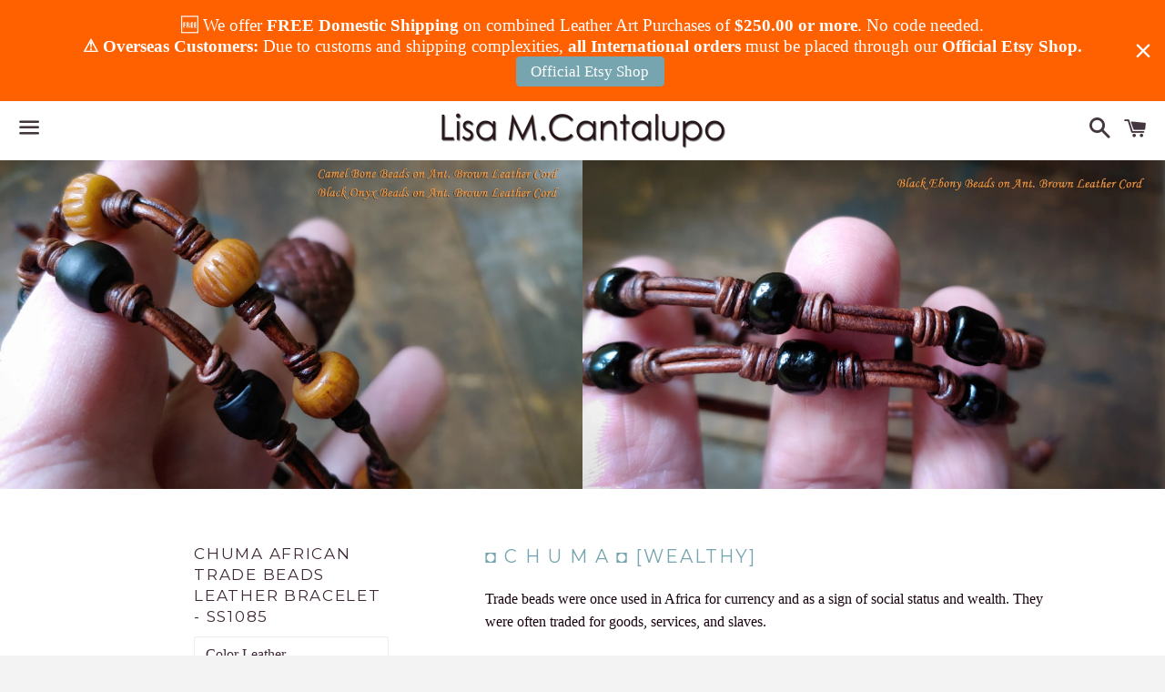

--- FILE ---
content_type: text/html; charset=utf-8
request_url: https://lisacantalupo.com/products/chuma-african-trade-beads-leather-bracelet-ss1085
body_size: 26230
content:
<!doctype html>
<!--[if IE 9]> <html class="ie9 no-js" lang="en"> <![endif]-->
<!--[if (gt IE 9)|!(IE)]><!--> <html class="no-js" lang="en"> <!--<![endif]-->
<head>



  <meta charset="utf-8">
  <meta http-equiv="X-UA-Compatible" content="IE=edge">
  <meta name="viewport" content="width=device-width,initial-scale=1">

  <meta name="theme-color" content="#ffffff">

  
    <link rel="shortcut icon" href="//lisacantalupo.com/cdn/shop/files/butterfly_dianne_no_back_01_copy_32b19aa8-73dd-4f58-b8ea-e5bf2b0d1079_32x32.png?v=1643062030" type="image/png" />
  

  <link rel="canonical" href="https://lisacantalupo.com/products/chuma-african-trade-beads-leather-bracelet-ss1085">

  <title>
  Chuma Leather Bracelet, Antique African Trade Beads Bracelet, Stacking &ndash; Lisa M. Cantalupo
  </title>
<script type="text/javascript" src="https://platform-api.sharethis.com/js/sharethis.js#property=6009e4e0fa4baf00143d780d&product=inline-share-buttons" async="async"></script>
  
  
    <meta name="description" content="Trade beads were used in Africa for currency and as a sign of social status and wealth. Handmade beads that were traded for goods, services, and slaves. My Chuma Bracelets are made with trade beads over 100 years old and have the most interesting character; aged &amp; rugged with a beautiful patina - no two beads are alike.">
  

  <!-- /snippets/social-meta-tags.liquid -->


  <meta property="og:type" content="product">
  <meta property="og:title" content="Chuma African Trade Beads Leather Bracelet - SS1085">
  <meta property="og:url" content="https://lisacantalupo.com/products/chuma-african-trade-beads-leather-bracelet-ss1085">
  
    <meta property="og:image" content="http://lisacantalupo.com/cdn/shop/files/PSX_chuma-bone_onyx-text_grande.jpg?v=1723008266">
    <meta property="og:image:secure_url" content="https://lisacantalupo.com/cdn/shop/files/PSX_chuma-bone_onyx-text_grande.jpg?v=1723008266">
  
    <meta property="og:image" content="http://lisacantalupo.com/cdn/shop/files/psx_chuma-black-ebony-textcopy_grande.jpg?v=1723008631">
    <meta property="og:image:secure_url" content="https://lisacantalupo.com/cdn/shop/files/psx_chuma-black-ebony-textcopy_grande.jpg?v=1723008631">
  
    <meta property="og:image" content="http://lisacantalupo.com/cdn/shop/files/chuma_mahog-brown_textcopy_grande.jpg?v=1723008562">
    <meta property="og:image:secure_url" content="https://lisacantalupo.com/cdn/shop/files/chuma_mahog-brown_textcopy_grande.jpg?v=1723008562">
  
  <meta property="og:description" content="◘ C H U M A ◘ [wealthy]

Trade beads were once used in Africa for currency and as a sign of social status and wealth. They were often traded for goods, services, and slaves.

The Beads...
The Blue Green, Creamy White, and Red Coral color beads I use to make my Chuma Leather Bracelets are over 100 years old and have the most interesting character; aged and rugged with a beautiful patina and because they were handmade, no two beads are alike. The Black Onyx beads I use are vintage and rare Glass Pony Beads from India - hard to find in this rich, beautiful color. They are not as aged and rugged looking as the other three colors but there&#39;s something mysteriously wonderful and sensual about these black beads. The Camel Bone Beads are individually carved with Chevron style lines and were handmade in Gambia, Africa. They have an aged appearance that is stunning. The Black Ebony beads are vintage French trade beads from before 2000. They were made in Europe and traded in Africa and have a beautiful shiny patina with some age and pitting.




The Details...

An original and unisex design.
Antique African Trade Beads handmade over 100 years ago ~ no two beads are alike and each have a rich history.
Strung by hand on a thick and sturdy 2 mm round leather cord doubled up for durability and style.
Hand-knotted on each side of each bead so beads will stay secure.
Sliding leather knot and Ethiopian bead closure so Chuma fully and easily adjusts to your wrist size.
Available colors of African Trade Beads: Blue Green, Creamy White, Red Coral, Black Onyx, Mahogany Brown, Camel Bone, and Black Ebony.
Available leather cord colors: Antique Brown, Dark Brown, Red Brown, or Black.
One size.
Stack multiple Chumas together or with your favorite bracelets.
Handmade to order. Typically ships within 3 to 7 business days. Need it sooner? Please Contact Me.

Artfully assembled ~ Beautifully crafted ~ Heirloom Quality

On the models...
K A M A

A M A R I
Y U K I
N A J A 
A N D E
D A R I C E

">
  <meta property="og:price:amount" content="68.00">
  <meta property="og:price:currency" content="USD">

<meta property="og:site_name" content="Lisa M. Cantalupo">





  <meta name="twitter:card" content="summary">


  <meta name="twitter:site" content="@sexyskins">


  <meta name="twitter:title" content="Chuma African Trade Beads Leather Bracelet - SS1085">
  <meta name="twitter:description" content="◘ C H U M A ◘ [wealthy]

Trade beads were once used in Africa for currency and as a sign of social status and wealth. They were often traded for goods, services, and slaves.

The Beads...
The Blue ...">



  <link href="//lisacantalupo.com/cdn/shop/t/9/assets/theme.scss.css?v=120068939868488060891767430345" rel="stylesheet" type="text/css" media="all" />

  <!-- Google Fonts | from theme settings ================================================== -->
  
  
    
      
      
      <link href="//fonts.googleapis.com/css?family=Montserrat:400" rel="stylesheet" type="text/css" media="all" />
    
  

  <script>
    window.theme = window.theme || {};
    theme.strings = {
      cartEmpty: "Your cart is currently empty.",
      savingHtml: "You're saving [savings]",
      addToCart: "Add to cart",
      soldOut: "Not Available"
    };
    theme.settings = {
      cartType: "page",
      socialsharingProducts: true,
      socialSharingBlog: true,
      moneyFormat: "$ {{amount}}"
    };
  </script>

  

  <!--[if (gt IE 9)|!(IE)]><!--><script src="//lisacantalupo.com/cdn/shop/t/9/assets/vendor.js?v=118424794997057304231727931278" defer="defer"></script><!--<![endif]-->
  <!--[if lte IE 9]><script src="//lisacantalupo.com/cdn/shop/t/9/assets/vendor.js?v=118424794997057304231727931278"></script><![endif]-->

  <!--[if (gt IE 9)|!(IE)]><!--><script src="//lisacantalupo.com/cdn/shop/t/9/assets/theme.js?v=60636173419559926561763109156" defer="defer"></script><!--<![endif]-->
  <!--[if lte IE 9]><script src="//lisacantalupo.com/cdn/shop/t/9/assets/theme.js?v=60636173419559926561763109156"></script><![endif]-->

  
    <!--[if (gt IE 9)|!(IE)]><!--><script src="//lisacantalupo.com/cdn/shopifycloud/storefront/assets/themes_support/option_selection-b017cd28.js" defer="defer"></script><!--<![endif]-->
    <!--[if lte IE 9]><script src="//lisacantalupo.com/cdn/shopifycloud/storefront/assets/themes_support/option_selection-b017cd28.js"></script><![endif]-->
  

  <script>window.performance && window.performance.mark && window.performance.mark('shopify.content_for_header.start');</script><meta name="facebook-domain-verification" content="sihjg7qu7673g5x7p6but1potqslib">
<meta name="google-site-verification" content="QECbjs7lNYGzUJgQLJlXQ7TKc9mDrhPGe3gZJbkp84s">
<meta id="shopify-digital-wallet" name="shopify-digital-wallet" content="/6208073/digital_wallets/dialog">
<meta name="shopify-checkout-api-token" content="9da3586d90497e38f68aa41c87de5719">
<link rel="alternate" type="application/json+oembed" href="https://lisacantalupo.com/products/chuma-african-trade-beads-leather-bracelet-ss1085.oembed">
<script async="async" src="/checkouts/internal/preloads.js?locale=en-US"></script>
<link rel="preconnect" href="https://shop.app" crossorigin="anonymous">
<script async="async" src="https://shop.app/checkouts/internal/preloads.js?locale=en-US&shop_id=6208073" crossorigin="anonymous"></script>
<script id="shopify-features" type="application/json">{"accessToken":"9da3586d90497e38f68aa41c87de5719","betas":["rich-media-storefront-analytics"],"domain":"lisacantalupo.com","predictiveSearch":true,"shopId":6208073,"locale":"en"}</script>
<script>var Shopify = Shopify || {};
Shopify.shop = "ssleathroxu.myshopify.com";
Shopify.locale = "en";
Shopify.currency = {"active":"USD","rate":"1.0"};
Shopify.country = "US";
Shopify.theme = {"name":"Copy of Boundless[Afterpay 2-18-2020] with Inst...","id":132296671429,"schema_name":"Boundless","schema_version":"2.0.0","theme_store_id":766,"role":"main"};
Shopify.theme.handle = "null";
Shopify.theme.style = {"id":null,"handle":null};
Shopify.cdnHost = "lisacantalupo.com/cdn";
Shopify.routes = Shopify.routes || {};
Shopify.routes.root = "/";</script>
<script type="module">!function(o){(o.Shopify=o.Shopify||{}).modules=!0}(window);</script>
<script>!function(o){function n(){var o=[];function n(){o.push(Array.prototype.slice.apply(arguments))}return n.q=o,n}var t=o.Shopify=o.Shopify||{};t.loadFeatures=n(),t.autoloadFeatures=n()}(window);</script>
<script>
  window.ShopifyPay = window.ShopifyPay || {};
  window.ShopifyPay.apiHost = "shop.app\/pay";
  window.ShopifyPay.redirectState = null;
</script>
<script id="shop-js-analytics" type="application/json">{"pageType":"product"}</script>
<script defer="defer" async type="module" src="//lisacantalupo.com/cdn/shopifycloud/shop-js/modules/v2/client.init-shop-cart-sync_BN7fPSNr.en.esm.js"></script>
<script defer="defer" async type="module" src="//lisacantalupo.com/cdn/shopifycloud/shop-js/modules/v2/chunk.common_Cbph3Kss.esm.js"></script>
<script defer="defer" async type="module" src="//lisacantalupo.com/cdn/shopifycloud/shop-js/modules/v2/chunk.modal_DKumMAJ1.esm.js"></script>
<script type="module">
  await import("//lisacantalupo.com/cdn/shopifycloud/shop-js/modules/v2/client.init-shop-cart-sync_BN7fPSNr.en.esm.js");
await import("//lisacantalupo.com/cdn/shopifycloud/shop-js/modules/v2/chunk.common_Cbph3Kss.esm.js");
await import("//lisacantalupo.com/cdn/shopifycloud/shop-js/modules/v2/chunk.modal_DKumMAJ1.esm.js");

  window.Shopify.SignInWithShop?.initShopCartSync?.({"fedCMEnabled":true,"windoidEnabled":true});

</script>
<script defer="defer" async type="module" src="//lisacantalupo.com/cdn/shopifycloud/shop-js/modules/v2/client.payment-terms_BxzfvcZJ.en.esm.js"></script>
<script defer="defer" async type="module" src="//lisacantalupo.com/cdn/shopifycloud/shop-js/modules/v2/chunk.common_Cbph3Kss.esm.js"></script>
<script defer="defer" async type="module" src="//lisacantalupo.com/cdn/shopifycloud/shop-js/modules/v2/chunk.modal_DKumMAJ1.esm.js"></script>
<script type="module">
  await import("//lisacantalupo.com/cdn/shopifycloud/shop-js/modules/v2/client.payment-terms_BxzfvcZJ.en.esm.js");
await import("//lisacantalupo.com/cdn/shopifycloud/shop-js/modules/v2/chunk.common_Cbph3Kss.esm.js");
await import("//lisacantalupo.com/cdn/shopifycloud/shop-js/modules/v2/chunk.modal_DKumMAJ1.esm.js");

  
</script>
<script>
  window.Shopify = window.Shopify || {};
  if (!window.Shopify.featureAssets) window.Shopify.featureAssets = {};
  window.Shopify.featureAssets['shop-js'] = {"shop-cart-sync":["modules/v2/client.shop-cart-sync_CJVUk8Jm.en.esm.js","modules/v2/chunk.common_Cbph3Kss.esm.js","modules/v2/chunk.modal_DKumMAJ1.esm.js"],"init-fed-cm":["modules/v2/client.init-fed-cm_7Fvt41F4.en.esm.js","modules/v2/chunk.common_Cbph3Kss.esm.js","modules/v2/chunk.modal_DKumMAJ1.esm.js"],"init-shop-email-lookup-coordinator":["modules/v2/client.init-shop-email-lookup-coordinator_Cc088_bR.en.esm.js","modules/v2/chunk.common_Cbph3Kss.esm.js","modules/v2/chunk.modal_DKumMAJ1.esm.js"],"init-windoid":["modules/v2/client.init-windoid_hPopwJRj.en.esm.js","modules/v2/chunk.common_Cbph3Kss.esm.js","modules/v2/chunk.modal_DKumMAJ1.esm.js"],"shop-button":["modules/v2/client.shop-button_B0jaPSNF.en.esm.js","modules/v2/chunk.common_Cbph3Kss.esm.js","modules/v2/chunk.modal_DKumMAJ1.esm.js"],"shop-cash-offers":["modules/v2/client.shop-cash-offers_DPIskqss.en.esm.js","modules/v2/chunk.common_Cbph3Kss.esm.js","modules/v2/chunk.modal_DKumMAJ1.esm.js"],"shop-toast-manager":["modules/v2/client.shop-toast-manager_CK7RT69O.en.esm.js","modules/v2/chunk.common_Cbph3Kss.esm.js","modules/v2/chunk.modal_DKumMAJ1.esm.js"],"init-shop-cart-sync":["modules/v2/client.init-shop-cart-sync_BN7fPSNr.en.esm.js","modules/v2/chunk.common_Cbph3Kss.esm.js","modules/v2/chunk.modal_DKumMAJ1.esm.js"],"init-customer-accounts-sign-up":["modules/v2/client.init-customer-accounts-sign-up_CfPf4CXf.en.esm.js","modules/v2/client.shop-login-button_DeIztwXF.en.esm.js","modules/v2/chunk.common_Cbph3Kss.esm.js","modules/v2/chunk.modal_DKumMAJ1.esm.js"],"pay-button":["modules/v2/client.pay-button_CgIwFSYN.en.esm.js","modules/v2/chunk.common_Cbph3Kss.esm.js","modules/v2/chunk.modal_DKumMAJ1.esm.js"],"init-customer-accounts":["modules/v2/client.init-customer-accounts_DQ3x16JI.en.esm.js","modules/v2/client.shop-login-button_DeIztwXF.en.esm.js","modules/v2/chunk.common_Cbph3Kss.esm.js","modules/v2/chunk.modal_DKumMAJ1.esm.js"],"avatar":["modules/v2/client.avatar_BTnouDA3.en.esm.js"],"init-shop-for-new-customer-accounts":["modules/v2/client.init-shop-for-new-customer-accounts_CsZy_esa.en.esm.js","modules/v2/client.shop-login-button_DeIztwXF.en.esm.js","modules/v2/chunk.common_Cbph3Kss.esm.js","modules/v2/chunk.modal_DKumMAJ1.esm.js"],"shop-follow-button":["modules/v2/client.shop-follow-button_BRMJjgGd.en.esm.js","modules/v2/chunk.common_Cbph3Kss.esm.js","modules/v2/chunk.modal_DKumMAJ1.esm.js"],"checkout-modal":["modules/v2/client.checkout-modal_B9Drz_yf.en.esm.js","modules/v2/chunk.common_Cbph3Kss.esm.js","modules/v2/chunk.modal_DKumMAJ1.esm.js"],"shop-login-button":["modules/v2/client.shop-login-button_DeIztwXF.en.esm.js","modules/v2/chunk.common_Cbph3Kss.esm.js","modules/v2/chunk.modal_DKumMAJ1.esm.js"],"lead-capture":["modules/v2/client.lead-capture_DXYzFM3R.en.esm.js","modules/v2/chunk.common_Cbph3Kss.esm.js","modules/v2/chunk.modal_DKumMAJ1.esm.js"],"shop-login":["modules/v2/client.shop-login_CA5pJqmO.en.esm.js","modules/v2/chunk.common_Cbph3Kss.esm.js","modules/v2/chunk.modal_DKumMAJ1.esm.js"],"payment-terms":["modules/v2/client.payment-terms_BxzfvcZJ.en.esm.js","modules/v2/chunk.common_Cbph3Kss.esm.js","modules/v2/chunk.modal_DKumMAJ1.esm.js"]};
</script>
<script>(function() {
  var isLoaded = false;
  function asyncLoad() {
    if (isLoaded) return;
    isLoaded = true;
    var urls = ["https:\/\/loox.io\/widget\/Eyk9gfLul\/loox.1453138286138.js?shop=ssleathroxu.myshopify.com","https:\/\/chimpstatic.com\/mcjs-connected\/js\/users\/0112df6c0fbb2f858608c1e17\/aec17aab96ddaaf2877489a26.js?shop=ssleathroxu.myshopify.com","https:\/\/frankie.hiplee.com\/scripts\/ha_953beb68f5750ae9e650ba8a2ff7867d.js?shop=ssleathroxu.myshopify.com","\/\/cdn.shopify.com\/proxy\/b756ac759800ecafb47fc595693a235af968563e5e062adb470a56c936dd7a4b\/static.cdn.printful.com\/static\/js\/external\/shopify-product-customizer.js?v=0.28\u0026shop=ssleathroxu.myshopify.com\u0026sp-cache-control=cHVibGljLCBtYXgtYWdlPTkwMA","https:\/\/cdn.hextom.com\/js\/quickannouncementbar.js?shop=ssleathroxu.myshopify.com","https:\/\/cdn5.hextom.com\/js\/vimotia.js?shop=ssleathroxu.myshopify.com"];
    for (var i = 0; i < urls.length; i++) {
      var s = document.createElement('script');
      s.type = 'text/javascript';
      s.async = true;
      s.src = urls[i];
      var x = document.getElementsByTagName('script')[0];
      x.parentNode.insertBefore(s, x);
    }
  };
  if(window.attachEvent) {
    window.attachEvent('onload', asyncLoad);
  } else {
    window.addEventListener('load', asyncLoad, false);
  }
})();</script>
<script id="__st">var __st={"a":6208073,"offset":-18000,"reqid":"4861ebfb-ef63-47df-9045-2bb810b9eb5c-1769901763","pageurl":"lisacantalupo.com\/products\/chuma-african-trade-beads-leather-bracelet-ss1085","u":"6d28adf778b0","p":"product","rtyp":"product","rid":342735123};</script>
<script>window.ShopifyPaypalV4VisibilityTracking = true;</script>
<script id="captcha-bootstrap">!function(){'use strict';const t='contact',e='account',n='new_comment',o=[[t,t],['blogs',n],['comments',n],[t,'customer']],c=[[e,'customer_login'],[e,'guest_login'],[e,'recover_customer_password'],[e,'create_customer']],r=t=>t.map((([t,e])=>`form[action*='/${t}']:not([data-nocaptcha='true']) input[name='form_type'][value='${e}']`)).join(','),a=t=>()=>t?[...document.querySelectorAll(t)].map((t=>t.form)):[];function s(){const t=[...o],e=r(t);return a(e)}const i='password',u='form_key',d=['recaptcha-v3-token','g-recaptcha-response','h-captcha-response',i],f=()=>{try{return window.sessionStorage}catch{return}},m='__shopify_v',_=t=>t.elements[u];function p(t,e,n=!1){try{const o=window.sessionStorage,c=JSON.parse(o.getItem(e)),{data:r}=function(t){const{data:e,action:n}=t;return t[m]||n?{data:e,action:n}:{data:t,action:n}}(c);for(const[e,n]of Object.entries(r))t.elements[e]&&(t.elements[e].value=n);n&&o.removeItem(e)}catch(o){console.error('form repopulation failed',{error:o})}}const l='form_type',E='cptcha';function T(t){t.dataset[E]=!0}const w=window,h=w.document,L='Shopify',v='ce_forms',y='captcha';let A=!1;((t,e)=>{const n=(g='f06e6c50-85a8-45c8-87d0-21a2b65856fe',I='https://cdn.shopify.com/shopifycloud/storefront-forms-hcaptcha/ce_storefront_forms_captcha_hcaptcha.v1.5.2.iife.js',D={infoText:'Protected by hCaptcha',privacyText:'Privacy',termsText:'Terms'},(t,e,n)=>{const o=w[L][v],c=o.bindForm;if(c)return c(t,g,e,D).then(n);var r;o.q.push([[t,g,e,D],n]),r=I,A||(h.body.append(Object.assign(h.createElement('script'),{id:'captcha-provider',async:!0,src:r})),A=!0)});var g,I,D;w[L]=w[L]||{},w[L][v]=w[L][v]||{},w[L][v].q=[],w[L][y]=w[L][y]||{},w[L][y].protect=function(t,e){n(t,void 0,e),T(t)},Object.freeze(w[L][y]),function(t,e,n,w,h,L){const[v,y,A,g]=function(t,e,n){const i=e?o:[],u=t?c:[],d=[...i,...u],f=r(d),m=r(i),_=r(d.filter((([t,e])=>n.includes(e))));return[a(f),a(m),a(_),s()]}(w,h,L),I=t=>{const e=t.target;return e instanceof HTMLFormElement?e:e&&e.form},D=t=>v().includes(t);t.addEventListener('submit',(t=>{const e=I(t);if(!e)return;const n=D(e)&&!e.dataset.hcaptchaBound&&!e.dataset.recaptchaBound,o=_(e),c=g().includes(e)&&(!o||!o.value);(n||c)&&t.preventDefault(),c&&!n&&(function(t){try{if(!f())return;!function(t){const e=f();if(!e)return;const n=_(t);if(!n)return;const o=n.value;o&&e.removeItem(o)}(t);const e=Array.from(Array(32),(()=>Math.random().toString(36)[2])).join('');!function(t,e){_(t)||t.append(Object.assign(document.createElement('input'),{type:'hidden',name:u})),t.elements[u].value=e}(t,e),function(t,e){const n=f();if(!n)return;const o=[...t.querySelectorAll(`input[type='${i}']`)].map((({name:t})=>t)),c=[...d,...o],r={};for(const[a,s]of new FormData(t).entries())c.includes(a)||(r[a]=s);n.setItem(e,JSON.stringify({[m]:1,action:t.action,data:r}))}(t,e)}catch(e){console.error('failed to persist form',e)}}(e),e.submit())}));const S=(t,e)=>{t&&!t.dataset[E]&&(n(t,e.some((e=>e===t))),T(t))};for(const o of['focusin','change'])t.addEventListener(o,(t=>{const e=I(t);D(e)&&S(e,y())}));const B=e.get('form_key'),M=e.get(l),P=B&&M;t.addEventListener('DOMContentLoaded',(()=>{const t=y();if(P)for(const e of t)e.elements[l].value===M&&p(e,B);[...new Set([...A(),...v().filter((t=>'true'===t.dataset.shopifyCaptcha))])].forEach((e=>S(e,t)))}))}(h,new URLSearchParams(w.location.search),n,t,e,['guest_login'])})(!0,!0)}();</script>
<script integrity="sha256-4kQ18oKyAcykRKYeNunJcIwy7WH5gtpwJnB7kiuLZ1E=" data-source-attribution="shopify.loadfeatures" defer="defer" src="//lisacantalupo.com/cdn/shopifycloud/storefront/assets/storefront/load_feature-a0a9edcb.js" crossorigin="anonymous"></script>
<script crossorigin="anonymous" defer="defer" src="//lisacantalupo.com/cdn/shopifycloud/storefront/assets/shopify_pay/storefront-65b4c6d7.js?v=20250812"></script>
<script data-source-attribution="shopify.dynamic_checkout.dynamic.init">var Shopify=Shopify||{};Shopify.PaymentButton=Shopify.PaymentButton||{isStorefrontPortableWallets:!0,init:function(){window.Shopify.PaymentButton.init=function(){};var t=document.createElement("script");t.src="https://lisacantalupo.com/cdn/shopifycloud/portable-wallets/latest/portable-wallets.en.js",t.type="module",document.head.appendChild(t)}};
</script>
<script data-source-attribution="shopify.dynamic_checkout.buyer_consent">
  function portableWalletsHideBuyerConsent(e){var t=document.getElementById("shopify-buyer-consent"),n=document.getElementById("shopify-subscription-policy-button");t&&n&&(t.classList.add("hidden"),t.setAttribute("aria-hidden","true"),n.removeEventListener("click",e))}function portableWalletsShowBuyerConsent(e){var t=document.getElementById("shopify-buyer-consent"),n=document.getElementById("shopify-subscription-policy-button");t&&n&&(t.classList.remove("hidden"),t.removeAttribute("aria-hidden"),n.addEventListener("click",e))}window.Shopify?.PaymentButton&&(window.Shopify.PaymentButton.hideBuyerConsent=portableWalletsHideBuyerConsent,window.Shopify.PaymentButton.showBuyerConsent=portableWalletsShowBuyerConsent);
</script>
<script data-source-attribution="shopify.dynamic_checkout.cart.bootstrap">document.addEventListener("DOMContentLoaded",(function(){function t(){return document.querySelector("shopify-accelerated-checkout-cart, shopify-accelerated-checkout")}if(t())Shopify.PaymentButton.init();else{new MutationObserver((function(e,n){t()&&(Shopify.PaymentButton.init(),n.disconnect())})).observe(document.body,{childList:!0,subtree:!0})}}));
</script>
<link id="shopify-accelerated-checkout-styles" rel="stylesheet" media="screen" href="https://lisacantalupo.com/cdn/shopifycloud/portable-wallets/latest/accelerated-checkout-backwards-compat.css" crossorigin="anonymous">
<style id="shopify-accelerated-checkout-cart">
        #shopify-buyer-consent {
  margin-top: 1em;
  display: inline-block;
  width: 100%;
}

#shopify-buyer-consent.hidden {
  display: none;
}

#shopify-subscription-policy-button {
  background: none;
  border: none;
  padding: 0;
  text-decoration: underline;
  font-size: inherit;
  cursor: pointer;
}

#shopify-subscription-policy-button::before {
  box-shadow: none;
}

      </style>

<script>window.performance && window.performance.mark && window.performance.mark('shopify.content_for_header.end');</script>

  
  


	<script>var loox_global_hash = '1766272427914';</script><script>var loox_pop_active = true;var loox_pop_display = {"home_page":false,"product_page":true,"cart_page":false,"other_pages":false};</script><style>.loox-reviews-default { max-width: 1200px; margin: 0 auto; }.loox-rating .loox-icon { color:#d6a625; }
:root { --lxs-rating-icon-color: #d6a625; }</style><svg xmlns="http://www.w3.org/2000/svg" style="display: none" id="loox-rating-icon-svg-store">
	<defs>
		<clipPath id="looxicons-rating-icon-fill_star-pointy-fill__a">
			<path d="M0 0h24v24H0z" />
		</clipPath>

		<clipPath id="looxicons-rating-icon-line_star-pointy-line__a">
			<path d="M0 0h24v24H0z" />
		</clipPath>
	</defs>
	<symbol id="looxicons-rating-icon-fill" viewBox="0 0 24 24" fill="currentcolor">
		<g clip-path="url(#star-pointy-fill__a)">
			<path
				d="m12 19.261-7.416 4.151 1.656-8.335L0 9.306l8.44-1.002L12 .588l3.56 7.717L24 9.306l-6.24 5.77 1.656 8.336L12 19.262Z"
			/>
		</g>
	</symbol>
	<symbol id="looxicons-rating-icon-line" viewBox="0 0 24 24" fill="currentcolor">
		<g clip-path="url(#star-pointy-line__a)">
			<path
				d="m12 19.261-7.416 4.151 1.656-8.335L0 9.306l8.44-1.002L12 .588l3.56 7.717L24 9.306l-6.24 5.77 1.656 8.336L12 19.262Zm0-2.41 4.465 2.5-.997-5.019 3.756-3.475-5.081-.602L12 5.608l-2.143 4.648-5.081.601 3.756 3.475-.997 5.019L12 16.85Z"
			/>
		</g>
	</symbol>
	<defs>
		<style>
			.lx-icon-fill {
				--lx-fill-width: calc(100% - var(--lx-rating-percent, 0%));
				clip-path: inset(0 var(--lx-fill-width, 0) 0 0);
			}
			.lx-icon-line {
				clip-path: inset(0 0 0 var(--lx-rating-percent, 0%));
			}
			[data-lx-fill='empty'] {
				--lx-rating-percent: 0%;
			}
			[data-lx-fill='half'] {
				--lx-rating-percent: 50%;
			}
			[data-lx-fill='full'] {
				--lx-rating-percent: 100%;
			}
		</style>

		<g id="looxicons-rating-icon">
			<use href="#looxicons-rating-icon-line" class="lx-icon-line"></use>
			<use href="#looxicons-rating-icon-fill" class="lx-icon-fill"></use>
		</g>
	</defs>
</svg>


  










<!-- BEGIN app block: shopify://apps/sharethis-share-buttons/blocks/app-embed/b99b50a4-807c-4fe0-a03f-4a46b8c063cb -->


  <script src="https://platform-api.sharethis.com/js/sharethis.js#property=6956fe57c9145e8f1f824853&product=inline-share-buttons&source=shopify" async="async"></script>



<!-- END app block --><script src="https://cdn.shopify.com/extensions/6c66d7d0-f631-46bf-8039-ad48ac607ad6/forms-2301/assets/shopify-forms-loader.js" type="text/javascript" defer="defer"></script>
<link href="https://monorail-edge.shopifysvc.com" rel="dns-prefetch">
<script>(function(){if ("sendBeacon" in navigator && "performance" in window) {try {var session_token_from_headers = performance.getEntriesByType('navigation')[0].serverTiming.find(x => x.name == '_s').description;} catch {var session_token_from_headers = undefined;}var session_cookie_matches = document.cookie.match(/_shopify_s=([^;]*)/);var session_token_from_cookie = session_cookie_matches && session_cookie_matches.length === 2 ? session_cookie_matches[1] : "";var session_token = session_token_from_headers || session_token_from_cookie || "";function handle_abandonment_event(e) {var entries = performance.getEntries().filter(function(entry) {return /monorail-edge.shopifysvc.com/.test(entry.name);});if (!window.abandonment_tracked && entries.length === 0) {window.abandonment_tracked = true;var currentMs = Date.now();var navigation_start = performance.timing.navigationStart;var payload = {shop_id: 6208073,url: window.location.href,navigation_start,duration: currentMs - navigation_start,session_token,page_type: "product"};window.navigator.sendBeacon("https://monorail-edge.shopifysvc.com/v1/produce", JSON.stringify({schema_id: "online_store_buyer_site_abandonment/1.1",payload: payload,metadata: {event_created_at_ms: currentMs,event_sent_at_ms: currentMs}}));}}window.addEventListener('pagehide', handle_abandonment_event);}}());</script>
<script id="web-pixels-manager-setup">(function e(e,d,r,n,o){if(void 0===o&&(o={}),!Boolean(null===(a=null===(i=window.Shopify)||void 0===i?void 0:i.analytics)||void 0===a?void 0:a.replayQueue)){var i,a;window.Shopify=window.Shopify||{};var t=window.Shopify;t.analytics=t.analytics||{};var s=t.analytics;s.replayQueue=[],s.publish=function(e,d,r){return s.replayQueue.push([e,d,r]),!0};try{self.performance.mark("wpm:start")}catch(e){}var l=function(){var e={modern:/Edge?\/(1{2}[4-9]|1[2-9]\d|[2-9]\d{2}|\d{4,})\.\d+(\.\d+|)|Firefox\/(1{2}[4-9]|1[2-9]\d|[2-9]\d{2}|\d{4,})\.\d+(\.\d+|)|Chrom(ium|e)\/(9{2}|\d{3,})\.\d+(\.\d+|)|(Maci|X1{2}).+ Version\/(15\.\d+|(1[6-9]|[2-9]\d|\d{3,})\.\d+)([,.]\d+|)( \(\w+\)|)( Mobile\/\w+|) Safari\/|Chrome.+OPR\/(9{2}|\d{3,})\.\d+\.\d+|(CPU[ +]OS|iPhone[ +]OS|CPU[ +]iPhone|CPU IPhone OS|CPU iPad OS)[ +]+(15[._]\d+|(1[6-9]|[2-9]\d|\d{3,})[._]\d+)([._]\d+|)|Android:?[ /-](13[3-9]|1[4-9]\d|[2-9]\d{2}|\d{4,})(\.\d+|)(\.\d+|)|Android.+Firefox\/(13[5-9]|1[4-9]\d|[2-9]\d{2}|\d{4,})\.\d+(\.\d+|)|Android.+Chrom(ium|e)\/(13[3-9]|1[4-9]\d|[2-9]\d{2}|\d{4,})\.\d+(\.\d+|)|SamsungBrowser\/([2-9]\d|\d{3,})\.\d+/,legacy:/Edge?\/(1[6-9]|[2-9]\d|\d{3,})\.\d+(\.\d+|)|Firefox\/(5[4-9]|[6-9]\d|\d{3,})\.\d+(\.\d+|)|Chrom(ium|e)\/(5[1-9]|[6-9]\d|\d{3,})\.\d+(\.\d+|)([\d.]+$|.*Safari\/(?![\d.]+ Edge\/[\d.]+$))|(Maci|X1{2}).+ Version\/(10\.\d+|(1[1-9]|[2-9]\d|\d{3,})\.\d+)([,.]\d+|)( \(\w+\)|)( Mobile\/\w+|) Safari\/|Chrome.+OPR\/(3[89]|[4-9]\d|\d{3,})\.\d+\.\d+|(CPU[ +]OS|iPhone[ +]OS|CPU[ +]iPhone|CPU IPhone OS|CPU iPad OS)[ +]+(10[._]\d+|(1[1-9]|[2-9]\d|\d{3,})[._]\d+)([._]\d+|)|Android:?[ /-](13[3-9]|1[4-9]\d|[2-9]\d{2}|\d{4,})(\.\d+|)(\.\d+|)|Mobile Safari.+OPR\/([89]\d|\d{3,})\.\d+\.\d+|Android.+Firefox\/(13[5-9]|1[4-9]\d|[2-9]\d{2}|\d{4,})\.\d+(\.\d+|)|Android.+Chrom(ium|e)\/(13[3-9]|1[4-9]\d|[2-9]\d{2}|\d{4,})\.\d+(\.\d+|)|Android.+(UC? ?Browser|UCWEB|U3)[ /]?(15\.([5-9]|\d{2,})|(1[6-9]|[2-9]\d|\d{3,})\.\d+)\.\d+|SamsungBrowser\/(5\.\d+|([6-9]|\d{2,})\.\d+)|Android.+MQ{2}Browser\/(14(\.(9|\d{2,})|)|(1[5-9]|[2-9]\d|\d{3,})(\.\d+|))(\.\d+|)|K[Aa][Ii]OS\/(3\.\d+|([4-9]|\d{2,})\.\d+)(\.\d+|)/},d=e.modern,r=e.legacy,n=navigator.userAgent;return n.match(d)?"modern":n.match(r)?"legacy":"unknown"}(),u="modern"===l?"modern":"legacy",c=(null!=n?n:{modern:"",legacy:""})[u],f=function(e){return[e.baseUrl,"/wpm","/b",e.hashVersion,"modern"===e.buildTarget?"m":"l",".js"].join("")}({baseUrl:d,hashVersion:r,buildTarget:u}),m=function(e){var d=e.version,r=e.bundleTarget,n=e.surface,o=e.pageUrl,i=e.monorailEndpoint;return{emit:function(e){var a=e.status,t=e.errorMsg,s=(new Date).getTime(),l=JSON.stringify({metadata:{event_sent_at_ms:s},events:[{schema_id:"web_pixels_manager_load/3.1",payload:{version:d,bundle_target:r,page_url:o,status:a,surface:n,error_msg:t},metadata:{event_created_at_ms:s}}]});if(!i)return console&&console.warn&&console.warn("[Web Pixels Manager] No Monorail endpoint provided, skipping logging."),!1;try{return self.navigator.sendBeacon.bind(self.navigator)(i,l)}catch(e){}var u=new XMLHttpRequest;try{return u.open("POST",i,!0),u.setRequestHeader("Content-Type","text/plain"),u.send(l),!0}catch(e){return console&&console.warn&&console.warn("[Web Pixels Manager] Got an unhandled error while logging to Monorail."),!1}}}}({version:r,bundleTarget:l,surface:e.surface,pageUrl:self.location.href,monorailEndpoint:e.monorailEndpoint});try{o.browserTarget=l,function(e){var d=e.src,r=e.async,n=void 0===r||r,o=e.onload,i=e.onerror,a=e.sri,t=e.scriptDataAttributes,s=void 0===t?{}:t,l=document.createElement("script"),u=document.querySelector("head"),c=document.querySelector("body");if(l.async=n,l.src=d,a&&(l.integrity=a,l.crossOrigin="anonymous"),s)for(var f in s)if(Object.prototype.hasOwnProperty.call(s,f))try{l.dataset[f]=s[f]}catch(e){}if(o&&l.addEventListener("load",o),i&&l.addEventListener("error",i),u)u.appendChild(l);else{if(!c)throw new Error("Did not find a head or body element to append the script");c.appendChild(l)}}({src:f,async:!0,onload:function(){if(!function(){var e,d;return Boolean(null===(d=null===(e=window.Shopify)||void 0===e?void 0:e.analytics)||void 0===d?void 0:d.initialized)}()){var d=window.webPixelsManager.init(e)||void 0;if(d){var r=window.Shopify.analytics;r.replayQueue.forEach((function(e){var r=e[0],n=e[1],o=e[2];d.publishCustomEvent(r,n,o)})),r.replayQueue=[],r.publish=d.publishCustomEvent,r.visitor=d.visitor,r.initialized=!0}}},onerror:function(){return m.emit({status:"failed",errorMsg:"".concat(f," has failed to load")})},sri:function(e){var d=/^sha384-[A-Za-z0-9+/=]+$/;return"string"==typeof e&&d.test(e)}(c)?c:"",scriptDataAttributes:o}),m.emit({status:"loading"})}catch(e){m.emit({status:"failed",errorMsg:(null==e?void 0:e.message)||"Unknown error"})}}})({shopId: 6208073,storefrontBaseUrl: "https://lisacantalupo.com",extensionsBaseUrl: "https://extensions.shopifycdn.com/cdn/shopifycloud/web-pixels-manager",monorailEndpoint: "https://monorail-edge.shopifysvc.com/unstable/produce_batch",surface: "storefront-renderer",enabledBetaFlags: ["2dca8a86"],webPixelsConfigList: [{"id":"1564836037","configuration":"{\"pixelCode\":\"D3C4MQBC77UB897VPUJG\"}","eventPayloadVersion":"v1","runtimeContext":"STRICT","scriptVersion":"22e92c2ad45662f435e4801458fb78cc","type":"APP","apiClientId":4383523,"privacyPurposes":["ANALYTICS","MARKETING","SALE_OF_DATA"],"dataSharingAdjustments":{"protectedCustomerApprovalScopes":["read_customer_address","read_customer_email","read_customer_name","read_customer_personal_data","read_customer_phone"]}},{"id":"586940613","configuration":"{\"config\":\"{\\\"pixel_id\\\":\\\"G-NMLE8YP9H8\\\",\\\"target_country\\\":\\\"US\\\",\\\"gtag_events\\\":[{\\\"type\\\":\\\"begin_checkout\\\",\\\"action_label\\\":\\\"G-NMLE8YP9H8\\\"},{\\\"type\\\":\\\"search\\\",\\\"action_label\\\":\\\"G-NMLE8YP9H8\\\"},{\\\"type\\\":\\\"view_item\\\",\\\"action_label\\\":[\\\"G-NMLE8YP9H8\\\",\\\"MC-WHTKHP1H5T\\\"]},{\\\"type\\\":\\\"purchase\\\",\\\"action_label\\\":[\\\"G-NMLE8YP9H8\\\",\\\"MC-WHTKHP1H5T\\\"]},{\\\"type\\\":\\\"page_view\\\",\\\"action_label\\\":[\\\"G-NMLE8YP9H8\\\",\\\"MC-WHTKHP1H5T\\\"]},{\\\"type\\\":\\\"add_payment_info\\\",\\\"action_label\\\":\\\"G-NMLE8YP9H8\\\"},{\\\"type\\\":\\\"add_to_cart\\\",\\\"action_label\\\":\\\"G-NMLE8YP9H8\\\"}],\\\"enable_monitoring_mode\\\":false}\"}","eventPayloadVersion":"v1","runtimeContext":"OPEN","scriptVersion":"b2a88bafab3e21179ed38636efcd8a93","type":"APP","apiClientId":1780363,"privacyPurposes":[],"dataSharingAdjustments":{"protectedCustomerApprovalScopes":["read_customer_address","read_customer_email","read_customer_name","read_customer_personal_data","read_customer_phone"]}},{"id":"62030021","eventPayloadVersion":"v1","runtimeContext":"LAX","scriptVersion":"1","type":"CUSTOM","privacyPurposes":["MARKETING"],"name":"Meta pixel (migrated)"},{"id":"shopify-app-pixel","configuration":"{}","eventPayloadVersion":"v1","runtimeContext":"STRICT","scriptVersion":"0450","apiClientId":"shopify-pixel","type":"APP","privacyPurposes":["ANALYTICS","MARKETING"]},{"id":"shopify-custom-pixel","eventPayloadVersion":"v1","runtimeContext":"LAX","scriptVersion":"0450","apiClientId":"shopify-pixel","type":"CUSTOM","privacyPurposes":["ANALYTICS","MARKETING"]}],isMerchantRequest: false,initData: {"shop":{"name":"Lisa M. Cantalupo","paymentSettings":{"currencyCode":"USD"},"myshopifyDomain":"ssleathroxu.myshopify.com","countryCode":"US","storefrontUrl":"https:\/\/lisacantalupo.com"},"customer":null,"cart":null,"checkout":null,"productVariants":[{"price":{"amount":68.0,"currencyCode":"USD"},"product":{"title":"Chuma African Trade Beads Leather Bracelet - SS1085","vendor":"Lisa M. Cantalupo","id":"342735123","untranslatedTitle":"Chuma African Trade Beads Leather Bracelet - SS1085","url":"\/products\/chuma-african-trade-beads-leather-bracelet-ss1085","type":"Braided Leather Bracelet"},"id":"795367023","image":{"src":"\/\/lisacantalupo.com\/cdn\/shop\/files\/PSX_chuma-bone_onyx-text.jpg?v=1723008266"},"sku":"SS1085BKCW","title":"Black \/ Creamy White","untranslatedTitle":"Black \/ Creamy White"},{"price":{"amount":68.0,"currencyCode":"USD"},"product":{"title":"Chuma African Trade Beads Leather Bracelet - SS1085","vendor":"Lisa M. Cantalupo","id":"342735123","untranslatedTitle":"Chuma African Trade Beads Leather Bracelet - SS1085","url":"\/products\/chuma-african-trade-beads-leather-bracelet-ss1085","type":"Braided Leather Bracelet"},"id":"21298351875","image":{"src":"\/\/lisacantalupo.com\/cdn\/shop\/files\/PSX_chuma-bone_onyx-text.jpg?v=1723008266"},"sku":"SS1085BKBG","title":"Black \/ Blue Green","untranslatedTitle":"Black \/ Blue Green"},{"price":{"amount":68.0,"currencyCode":"USD"},"product":{"title":"Chuma African Trade Beads Leather Bracelet - SS1085","vendor":"Lisa M. Cantalupo","id":"342735123","untranslatedTitle":"Chuma African Trade Beads Leather Bracelet - SS1085","url":"\/products\/chuma-african-trade-beads-leather-bracelet-ss1085","type":"Braided Leather Bracelet"},"id":"27521498435","image":{"src":"\/\/lisacantalupo.com\/cdn\/shop\/files\/PSX_chuma-bone_onyx-text.jpg?v=1723008266"},"sku":"SS1085BKRC","title":"Black \/ Red Coral","untranslatedTitle":"Black \/ Red Coral"},{"price":{"amount":68.0,"currencyCode":"USD"},"product":{"title":"Chuma African Trade Beads Leather Bracelet - SS1085","vendor":"Lisa M. Cantalupo","id":"342735123","untranslatedTitle":"Chuma African Trade Beads Leather Bracelet - SS1085","url":"\/products\/chuma-african-trade-beads-leather-bracelet-ss1085","type":"Braided Leather Bracelet"},"id":"36893310030","image":{"src":"\/\/lisacantalupo.com\/cdn\/shop\/files\/PSX_chuma-bone_onyx-text.jpg?v=1723008266"},"sku":"SS1085BKBO","title":"Black \/ Black Onyx","untranslatedTitle":"Black \/ Black Onyx"},{"price":{"amount":68.0,"currencyCode":"USD"},"product":{"title":"Chuma African Trade Beads Leather Bracelet - SS1085","vendor":"Lisa M. Cantalupo","id":"342735123","untranslatedTitle":"Chuma African Trade Beads Leather Bracelet - SS1085","url":"\/products\/chuma-african-trade-beads-leather-bracelet-ss1085","type":"Braided Leather Bracelet"},"id":"15996278931530","image":{"src":"\/\/lisacantalupo.com\/cdn\/shop\/files\/PSX_chuma-bone_onyx-text.jpg?v=1723008266"},"sku":"SS1085BKBO","title":"Black \/ Mahogany Brown","untranslatedTitle":"Black \/ Mahogany Brown"},{"price":{"amount":68.0,"currencyCode":"USD"},"product":{"title":"Chuma African Trade Beads Leather Bracelet - SS1085","vendor":"Lisa M. Cantalupo","id":"342735123","untranslatedTitle":"Chuma African Trade Beads Leather Bracelet - SS1085","url":"\/products\/chuma-african-trade-beads-leather-bracelet-ss1085","type":"Braided Leather Bracelet"},"id":"28680403124298","image":{"src":"\/\/lisacantalupo.com\/cdn\/shop\/files\/PSX_chuma-bone_onyx-text.jpg?v=1723008266"},"sku":"SS1085BKBO","title":"Black \/ Camel Bone","untranslatedTitle":"Black \/ Camel Bone"},{"price":{"amount":68.0,"currencyCode":"USD"},"product":{"title":"Chuma African Trade Beads Leather Bracelet - SS1085","vendor":"Lisa M. Cantalupo","id":"342735123","untranslatedTitle":"Chuma African Trade Beads Leather Bracelet - SS1085","url":"\/products\/chuma-african-trade-beads-leather-bracelet-ss1085","type":"Braided Leather Bracelet"},"id":"28680403353674","image":{"src":"\/\/lisacantalupo.com\/cdn\/shop\/files\/PSX_chuma-bone_onyx-text.jpg?v=1723008266"},"sku":"SS1085BKBO","title":"Black \/ Black Ebony","untranslatedTitle":"Black \/ Black Ebony"},{"price":{"amount":68.0,"currencyCode":"USD"},"product":{"title":"Chuma African Trade Beads Leather Bracelet - SS1085","vendor":"Lisa M. Cantalupo","id":"342735123","untranslatedTitle":"Chuma African Trade Beads Leather Bracelet - SS1085","url":"\/products\/chuma-african-trade-beads-leather-bracelet-ss1085","type":"Braided Leather Bracelet"},"id":"38030796357829","image":{"src":"\/\/lisacantalupo.com\/cdn\/shop\/files\/PSX_chuma-bone_onyx-text.jpg?v=1723008266"},"sku":"SS1085ABCW","title":"Dark Brown \/ Creamy White","untranslatedTitle":"Dark Brown \/ Creamy White"},{"price":{"amount":68.0,"currencyCode":"USD"},"product":{"title":"Chuma African Trade Beads Leather Bracelet - SS1085","vendor":"Lisa M. Cantalupo","id":"342735123","untranslatedTitle":"Chuma African Trade Beads Leather Bracelet - SS1085","url":"\/products\/chuma-african-trade-beads-leather-bracelet-ss1085","type":"Braided Leather Bracelet"},"id":"38030796390597","image":{"src":"\/\/lisacantalupo.com\/cdn\/shop\/files\/PSX_chuma-bone_onyx-text.jpg?v=1723008266"},"sku":"SS1085ABBG","title":"Dark Brown \/ Blue Green","untranslatedTitle":"Dark Brown \/ Blue Green"},{"price":{"amount":68.0,"currencyCode":"USD"},"product":{"title":"Chuma African Trade Beads Leather Bracelet - SS1085","vendor":"Lisa M. Cantalupo","id":"342735123","untranslatedTitle":"Chuma African Trade Beads Leather Bracelet - SS1085","url":"\/products\/chuma-african-trade-beads-leather-bracelet-ss1085","type":"Braided Leather Bracelet"},"id":"38030796423365","image":{"src":"\/\/lisacantalupo.com\/cdn\/shop\/files\/PSX_chuma-bone_onyx-text.jpg?v=1723008266"},"sku":"SS1085ABRC","title":"Dark Brown \/ Red Coral","untranslatedTitle":"Dark Brown \/ Red Coral"},{"price":{"amount":68.0,"currencyCode":"USD"},"product":{"title":"Chuma African Trade Beads Leather Bracelet - SS1085","vendor":"Lisa M. Cantalupo","id":"342735123","untranslatedTitle":"Chuma African Trade Beads Leather Bracelet - SS1085","url":"\/products\/chuma-african-trade-beads-leather-bracelet-ss1085","type":"Braided Leather Bracelet"},"id":"38030796488901","image":{"src":"\/\/lisacantalupo.com\/cdn\/shop\/files\/PSX_chuma-bone_onyx-text.jpg?v=1723008266"},"sku":"SS1085ABBO","title":"Dark Brown \/ Black Onyx","untranslatedTitle":"Dark Brown \/ Black Onyx"},{"price":{"amount":68.0,"currencyCode":"USD"},"product":{"title":"Chuma African Trade Beads Leather Bracelet - SS1085","vendor":"Lisa M. Cantalupo","id":"342735123","untranslatedTitle":"Chuma African Trade Beads Leather Bracelet - SS1085","url":"\/products\/chuma-african-trade-beads-leather-bracelet-ss1085","type":"Braided Leather Bracelet"},"id":"38030796521669","image":{"src":"\/\/lisacantalupo.com\/cdn\/shop\/files\/PSX_chuma-bone_onyx-text.jpg?v=1723008266"},"sku":"SS1085ABBO","title":"Dark Brown \/ Mahogany Brown","untranslatedTitle":"Dark Brown \/ Mahogany Brown"},{"price":{"amount":68.0,"currencyCode":"USD"},"product":{"title":"Chuma African Trade Beads Leather Bracelet - SS1085","vendor":"Lisa M. Cantalupo","id":"342735123","untranslatedTitle":"Chuma African Trade Beads Leather Bracelet - SS1085","url":"\/products\/chuma-african-trade-beads-leather-bracelet-ss1085","type":"Braided Leather Bracelet"},"id":"38030796554437","image":{"src":"\/\/lisacantalupo.com\/cdn\/shop\/files\/PSX_chuma-bone_onyx-text.jpg?v=1723008266"},"sku":"SS1085ABBO","title":"Dark Brown \/ Camel Bone","untranslatedTitle":"Dark Brown \/ Camel Bone"},{"price":{"amount":68.0,"currencyCode":"USD"},"product":{"title":"Chuma African Trade Beads Leather Bracelet - SS1085","vendor":"Lisa M. Cantalupo","id":"342735123","untranslatedTitle":"Chuma African Trade Beads Leather Bracelet - SS1085","url":"\/products\/chuma-african-trade-beads-leather-bracelet-ss1085","type":"Braided Leather Bracelet"},"id":"38030796587205","image":{"src":"\/\/lisacantalupo.com\/cdn\/shop\/files\/PSX_chuma-bone_onyx-text.jpg?v=1723008266"},"sku":"SS1085ABBO","title":"Dark Brown \/ Black Ebony","untranslatedTitle":"Dark Brown \/ Black Ebony"},{"price":{"amount":68.0,"currencyCode":"USD"},"product":{"title":"Chuma African Trade Beads Leather Bracelet - SS1085","vendor":"Lisa M. Cantalupo","id":"342735123","untranslatedTitle":"Chuma African Trade Beads Leather Bracelet - SS1085","url":"\/products\/chuma-african-trade-beads-leather-bracelet-ss1085","type":"Braided Leather Bracelet"},"id":"795364011","image":{"src":"\/\/lisacantalupo.com\/cdn\/shop\/files\/PSX_chuma-bone_onyx-text.jpg?v=1723008266"},"sku":"SS1085ABCW","title":"Antique Brown \/ Creamy White","untranslatedTitle":"Antique Brown \/ Creamy White"},{"price":{"amount":68.0,"currencyCode":"USD"},"product":{"title":"Chuma African Trade Beads Leather Bracelet - SS1085","vendor":"Lisa M. Cantalupo","id":"342735123","untranslatedTitle":"Chuma African Trade Beads Leather Bracelet - SS1085","url":"\/products\/chuma-african-trade-beads-leather-bracelet-ss1085","type":"Braided Leather Bracelet"},"id":"21298351811","image":{"src":"\/\/lisacantalupo.com\/cdn\/shop\/files\/PSX_chuma-bone_onyx-text.jpg?v=1723008266"},"sku":"SS1085ABBG","title":"Antique Brown \/ Blue Green","untranslatedTitle":"Antique Brown \/ Blue Green"},{"price":{"amount":68.0,"currencyCode":"USD"},"product":{"title":"Chuma African Trade Beads Leather Bracelet - SS1085","vendor":"Lisa M. Cantalupo","id":"342735123","untranslatedTitle":"Chuma African Trade Beads Leather Bracelet - SS1085","url":"\/products\/chuma-african-trade-beads-leather-bracelet-ss1085","type":"Braided Leather Bracelet"},"id":"27521491331","image":{"src":"\/\/lisacantalupo.com\/cdn\/shop\/files\/PSX_chuma-bone_onyx-text.jpg?v=1723008266"},"sku":"SS1085ABRC","title":"Antique Brown \/ Red Coral","untranslatedTitle":"Antique Brown \/ Red Coral"},{"price":{"amount":68.0,"currencyCode":"USD"},"product":{"title":"Chuma African Trade Beads Leather Bracelet - SS1085","vendor":"Lisa M. Cantalupo","id":"342735123","untranslatedTitle":"Chuma African Trade Beads Leather Bracelet - SS1085","url":"\/products\/chuma-african-trade-beads-leather-bracelet-ss1085","type":"Braided Leather Bracelet"},"id":"36893309966","image":{"src":"\/\/lisacantalupo.com\/cdn\/shop\/files\/PSX_chuma-bone_onyx-text.jpg?v=1723008266"},"sku":"SS1085ABBO","title":"Antique Brown \/ Black Onyx","untranslatedTitle":"Antique Brown \/ Black Onyx"},{"price":{"amount":68.0,"currencyCode":"USD"},"product":{"title":"Chuma African Trade Beads Leather Bracelet - SS1085","vendor":"Lisa M. Cantalupo","id":"342735123","untranslatedTitle":"Chuma African Trade Beads Leather Bracelet - SS1085","url":"\/products\/chuma-african-trade-beads-leather-bracelet-ss1085","type":"Braided Leather Bracelet"},"id":"15996278898762","image":{"src":"\/\/lisacantalupo.com\/cdn\/shop\/files\/PSX_chuma-bone_onyx-text.jpg?v=1723008266"},"sku":"SS1085ABBO","title":"Antique Brown \/ Mahogany Brown","untranslatedTitle":"Antique Brown \/ Mahogany Brown"},{"price":{"amount":68.0,"currencyCode":"USD"},"product":{"title":"Chuma African Trade Beads Leather Bracelet - SS1085","vendor":"Lisa M. Cantalupo","id":"342735123","untranslatedTitle":"Chuma African Trade Beads Leather Bracelet - SS1085","url":"\/products\/chuma-african-trade-beads-leather-bracelet-ss1085","type":"Braided Leather Bracelet"},"id":"28680403091530","image":{"src":"\/\/lisacantalupo.com\/cdn\/shop\/files\/PSX_chuma-bone_onyx-text.jpg?v=1723008266"},"sku":"SS1085ABBO","title":"Antique Brown \/ Camel Bone","untranslatedTitle":"Antique Brown \/ Camel Bone"},{"price":{"amount":68.0,"currencyCode":"USD"},"product":{"title":"Chuma African Trade Beads Leather Bracelet - SS1085","vendor":"Lisa M. Cantalupo","id":"342735123","untranslatedTitle":"Chuma African Trade Beads Leather Bracelet - SS1085","url":"\/products\/chuma-african-trade-beads-leather-bracelet-ss1085","type":"Braided Leather Bracelet"},"id":"28680403320906","image":{"src":"\/\/lisacantalupo.com\/cdn\/shop\/files\/PSX_chuma-bone_onyx-text.jpg?v=1723008266"},"sku":"SS1085ABBO","title":"Antique Brown \/ Black Ebony","untranslatedTitle":"Antique Brown \/ Black Ebony"},{"price":{"amount":68.0,"currencyCode":"USD"},"product":{"title":"Chuma African Trade Beads Leather Bracelet - SS1085","vendor":"Lisa M. Cantalupo","id":"342735123","untranslatedTitle":"Chuma African Trade Beads Leather Bracelet - SS1085","url":"\/products\/chuma-african-trade-beads-leather-bracelet-ss1085","type":"Braided Leather Bracelet"},"id":"38030797209797","image":{"src":"\/\/lisacantalupo.com\/cdn\/shop\/files\/PSX_chuma-bone_onyx-text.jpg?v=1723008266"},"sku":"SS1085ABCW","title":"Red Brown \/ Creamy White","untranslatedTitle":"Red Brown \/ Creamy White"},{"price":{"amount":68.0,"currencyCode":"USD"},"product":{"title":"Chuma African Trade Beads Leather Bracelet - SS1085","vendor":"Lisa M. Cantalupo","id":"342735123","untranslatedTitle":"Chuma African Trade Beads Leather Bracelet - SS1085","url":"\/products\/chuma-african-trade-beads-leather-bracelet-ss1085","type":"Braided Leather Bracelet"},"id":"38030797242565","image":{"src":"\/\/lisacantalupo.com\/cdn\/shop\/files\/PSX_chuma-bone_onyx-text.jpg?v=1723008266"},"sku":"SS1085ABBG","title":"Red Brown \/ Blue Green","untranslatedTitle":"Red Brown \/ Blue Green"},{"price":{"amount":68.0,"currencyCode":"USD"},"product":{"title":"Chuma African Trade Beads Leather Bracelet - SS1085","vendor":"Lisa M. Cantalupo","id":"342735123","untranslatedTitle":"Chuma African Trade Beads Leather Bracelet - SS1085","url":"\/products\/chuma-african-trade-beads-leather-bracelet-ss1085","type":"Braided Leather Bracelet"},"id":"38030797275333","image":{"src":"\/\/lisacantalupo.com\/cdn\/shop\/files\/PSX_chuma-bone_onyx-text.jpg?v=1723008266"},"sku":"SS1085ABRC","title":"Red Brown \/ Red Coral","untranslatedTitle":"Red Brown \/ Red Coral"},{"price":{"amount":68.0,"currencyCode":"USD"},"product":{"title":"Chuma African Trade Beads Leather Bracelet - SS1085","vendor":"Lisa M. Cantalupo","id":"342735123","untranslatedTitle":"Chuma African Trade Beads Leather Bracelet - SS1085","url":"\/products\/chuma-african-trade-beads-leather-bracelet-ss1085","type":"Braided Leather Bracelet"},"id":"38030797308101","image":{"src":"\/\/lisacantalupo.com\/cdn\/shop\/files\/PSX_chuma-bone_onyx-text.jpg?v=1723008266"},"sku":"SS1085ABBO","title":"Red Brown \/ Black Onyx","untranslatedTitle":"Red Brown \/ Black Onyx"},{"price":{"amount":68.0,"currencyCode":"USD"},"product":{"title":"Chuma African Trade Beads Leather Bracelet - SS1085","vendor":"Lisa M. Cantalupo","id":"342735123","untranslatedTitle":"Chuma African Trade Beads Leather Bracelet - SS1085","url":"\/products\/chuma-african-trade-beads-leather-bracelet-ss1085","type":"Braided Leather Bracelet"},"id":"38030797340869","image":{"src":"\/\/lisacantalupo.com\/cdn\/shop\/files\/PSX_chuma-bone_onyx-text.jpg?v=1723008266"},"sku":"SS1085ABBO","title":"Red Brown \/ Mahogany Brown","untranslatedTitle":"Red Brown \/ Mahogany Brown"},{"price":{"amount":68.0,"currencyCode":"USD"},"product":{"title":"Chuma African Trade Beads Leather Bracelet - SS1085","vendor":"Lisa M. Cantalupo","id":"342735123","untranslatedTitle":"Chuma African Trade Beads Leather Bracelet - SS1085","url":"\/products\/chuma-african-trade-beads-leather-bracelet-ss1085","type":"Braided Leather Bracelet"},"id":"38030797406405","image":{"src":"\/\/lisacantalupo.com\/cdn\/shop\/files\/PSX_chuma-bone_onyx-text.jpg?v=1723008266"},"sku":"SS1085ABBO","title":"Red Brown \/ Camel Bone","untranslatedTitle":"Red Brown \/ Camel Bone"},{"price":{"amount":68.0,"currencyCode":"USD"},"product":{"title":"Chuma African Trade Beads Leather Bracelet - SS1085","vendor":"Lisa M. Cantalupo","id":"342735123","untranslatedTitle":"Chuma African Trade Beads Leather Bracelet - SS1085","url":"\/products\/chuma-african-trade-beads-leather-bracelet-ss1085","type":"Braided Leather Bracelet"},"id":"38030797439173","image":{"src":"\/\/lisacantalupo.com\/cdn\/shop\/files\/PSX_chuma-bone_onyx-text.jpg?v=1723008266"},"sku":"SS1085ABBO","title":"Red Brown \/ Black Ebony","untranslatedTitle":"Red Brown \/ Black Ebony"}],"purchasingCompany":null},},"https://lisacantalupo.com/cdn","1d2a099fw23dfb22ep557258f5m7a2edbae",{"modern":"","legacy":""},{"shopId":"6208073","storefrontBaseUrl":"https:\/\/lisacantalupo.com","extensionBaseUrl":"https:\/\/extensions.shopifycdn.com\/cdn\/shopifycloud\/web-pixels-manager","surface":"storefront-renderer","enabledBetaFlags":"[\"2dca8a86\"]","isMerchantRequest":"false","hashVersion":"1d2a099fw23dfb22ep557258f5m7a2edbae","publish":"custom","events":"[[\"page_viewed\",{}],[\"product_viewed\",{\"productVariant\":{\"price\":{\"amount\":68.0,\"currencyCode\":\"USD\"},\"product\":{\"title\":\"Chuma African Trade Beads Leather Bracelet - SS1085\",\"vendor\":\"Lisa M. Cantalupo\",\"id\":\"342735123\",\"untranslatedTitle\":\"Chuma African Trade Beads Leather Bracelet - SS1085\",\"url\":\"\/products\/chuma-african-trade-beads-leather-bracelet-ss1085\",\"type\":\"Braided Leather Bracelet\"},\"id\":\"795367023\",\"image\":{\"src\":\"\/\/lisacantalupo.com\/cdn\/shop\/files\/PSX_chuma-bone_onyx-text.jpg?v=1723008266\"},\"sku\":\"SS1085BKCW\",\"title\":\"Black \/ Creamy White\",\"untranslatedTitle\":\"Black \/ Creamy White\"}}]]"});</script><script>
  window.ShopifyAnalytics = window.ShopifyAnalytics || {};
  window.ShopifyAnalytics.meta = window.ShopifyAnalytics.meta || {};
  window.ShopifyAnalytics.meta.currency = 'USD';
  var meta = {"product":{"id":342735123,"gid":"gid:\/\/shopify\/Product\/342735123","vendor":"Lisa M. Cantalupo","type":"Braided Leather Bracelet","handle":"chuma-african-trade-beads-leather-bracelet-ss1085","variants":[{"id":795367023,"price":6800,"name":"Chuma African Trade Beads Leather Bracelet - SS1085 - Black \/ Creamy White","public_title":"Black \/ Creamy White","sku":"SS1085BKCW"},{"id":21298351875,"price":6800,"name":"Chuma African Trade Beads Leather Bracelet - SS1085 - Black \/ Blue Green","public_title":"Black \/ Blue Green","sku":"SS1085BKBG"},{"id":27521498435,"price":6800,"name":"Chuma African Trade Beads Leather Bracelet - SS1085 - Black \/ Red Coral","public_title":"Black \/ Red Coral","sku":"SS1085BKRC"},{"id":36893310030,"price":6800,"name":"Chuma African Trade Beads Leather Bracelet - SS1085 - Black \/ Black Onyx","public_title":"Black \/ Black Onyx","sku":"SS1085BKBO"},{"id":15996278931530,"price":6800,"name":"Chuma African Trade Beads Leather Bracelet - SS1085 - Black \/ Mahogany Brown","public_title":"Black \/ Mahogany Brown","sku":"SS1085BKBO"},{"id":28680403124298,"price":6800,"name":"Chuma African Trade Beads Leather Bracelet - SS1085 - Black \/ Camel Bone","public_title":"Black \/ Camel Bone","sku":"SS1085BKBO"},{"id":28680403353674,"price":6800,"name":"Chuma African Trade Beads Leather Bracelet - SS1085 - Black \/ Black Ebony","public_title":"Black \/ Black Ebony","sku":"SS1085BKBO"},{"id":38030796357829,"price":6800,"name":"Chuma African Trade Beads Leather Bracelet - SS1085 - Dark Brown \/ Creamy White","public_title":"Dark Brown \/ Creamy White","sku":"SS1085ABCW"},{"id":38030796390597,"price":6800,"name":"Chuma African Trade Beads Leather Bracelet - SS1085 - Dark Brown \/ Blue Green","public_title":"Dark Brown \/ Blue Green","sku":"SS1085ABBG"},{"id":38030796423365,"price":6800,"name":"Chuma African Trade Beads Leather Bracelet - SS1085 - Dark Brown \/ Red Coral","public_title":"Dark Brown \/ Red Coral","sku":"SS1085ABRC"},{"id":38030796488901,"price":6800,"name":"Chuma African Trade Beads Leather Bracelet - SS1085 - Dark Brown \/ Black Onyx","public_title":"Dark Brown \/ Black Onyx","sku":"SS1085ABBO"},{"id":38030796521669,"price":6800,"name":"Chuma African Trade Beads Leather Bracelet - SS1085 - Dark Brown \/ Mahogany Brown","public_title":"Dark Brown \/ Mahogany Brown","sku":"SS1085ABBO"},{"id":38030796554437,"price":6800,"name":"Chuma African Trade Beads Leather Bracelet - SS1085 - Dark Brown \/ Camel Bone","public_title":"Dark Brown \/ Camel Bone","sku":"SS1085ABBO"},{"id":38030796587205,"price":6800,"name":"Chuma African Trade Beads Leather Bracelet - SS1085 - Dark Brown \/ Black Ebony","public_title":"Dark Brown \/ Black Ebony","sku":"SS1085ABBO"},{"id":795364011,"price":6800,"name":"Chuma African Trade Beads Leather Bracelet - SS1085 - Antique Brown \/ Creamy White","public_title":"Antique Brown \/ Creamy White","sku":"SS1085ABCW"},{"id":21298351811,"price":6800,"name":"Chuma African Trade Beads Leather Bracelet - SS1085 - Antique Brown \/ Blue Green","public_title":"Antique Brown \/ Blue Green","sku":"SS1085ABBG"},{"id":27521491331,"price":6800,"name":"Chuma African Trade Beads Leather Bracelet - SS1085 - Antique Brown \/ Red Coral","public_title":"Antique Brown \/ Red Coral","sku":"SS1085ABRC"},{"id":36893309966,"price":6800,"name":"Chuma African Trade Beads Leather Bracelet - SS1085 - Antique Brown \/ Black Onyx","public_title":"Antique Brown \/ Black Onyx","sku":"SS1085ABBO"},{"id":15996278898762,"price":6800,"name":"Chuma African Trade Beads Leather Bracelet - SS1085 - Antique Brown \/ Mahogany Brown","public_title":"Antique Brown \/ Mahogany Brown","sku":"SS1085ABBO"},{"id":28680403091530,"price":6800,"name":"Chuma African Trade Beads Leather Bracelet - SS1085 - Antique Brown \/ Camel Bone","public_title":"Antique Brown \/ Camel Bone","sku":"SS1085ABBO"},{"id":28680403320906,"price":6800,"name":"Chuma African Trade Beads Leather Bracelet - SS1085 - Antique Brown \/ Black Ebony","public_title":"Antique Brown \/ Black Ebony","sku":"SS1085ABBO"},{"id":38030797209797,"price":6800,"name":"Chuma African Trade Beads Leather Bracelet - SS1085 - Red Brown \/ Creamy White","public_title":"Red Brown \/ Creamy White","sku":"SS1085ABCW"},{"id":38030797242565,"price":6800,"name":"Chuma African Trade Beads Leather Bracelet - SS1085 - Red Brown \/ Blue Green","public_title":"Red Brown \/ Blue Green","sku":"SS1085ABBG"},{"id":38030797275333,"price":6800,"name":"Chuma African Trade Beads Leather Bracelet - SS1085 - Red Brown \/ Red Coral","public_title":"Red Brown \/ Red Coral","sku":"SS1085ABRC"},{"id":38030797308101,"price":6800,"name":"Chuma African Trade Beads Leather Bracelet - SS1085 - Red Brown \/ Black Onyx","public_title":"Red Brown \/ Black Onyx","sku":"SS1085ABBO"},{"id":38030797340869,"price":6800,"name":"Chuma African Trade Beads Leather Bracelet - SS1085 - Red Brown \/ Mahogany Brown","public_title":"Red Brown \/ Mahogany Brown","sku":"SS1085ABBO"},{"id":38030797406405,"price":6800,"name":"Chuma African Trade Beads Leather Bracelet - SS1085 - Red Brown \/ Camel Bone","public_title":"Red Brown \/ Camel Bone","sku":"SS1085ABBO"},{"id":38030797439173,"price":6800,"name":"Chuma African Trade Beads Leather Bracelet - SS1085 - Red Brown \/ Black Ebony","public_title":"Red Brown \/ Black Ebony","sku":"SS1085ABBO"}],"remote":false},"page":{"pageType":"product","resourceType":"product","resourceId":342735123,"requestId":"4861ebfb-ef63-47df-9045-2bb810b9eb5c-1769901763"}};
  for (var attr in meta) {
    window.ShopifyAnalytics.meta[attr] = meta[attr];
  }
</script>
<script class="analytics">
  (function () {
    var customDocumentWrite = function(content) {
      var jquery = null;

      if (window.jQuery) {
        jquery = window.jQuery;
      } else if (window.Checkout && window.Checkout.$) {
        jquery = window.Checkout.$;
      }

      if (jquery) {
        jquery('body').append(content);
      }
    };

    var hasLoggedConversion = function(token) {
      if (token) {
        return document.cookie.indexOf('loggedConversion=' + token) !== -1;
      }
      return false;
    }

    var setCookieIfConversion = function(token) {
      if (token) {
        var twoMonthsFromNow = new Date(Date.now());
        twoMonthsFromNow.setMonth(twoMonthsFromNow.getMonth() + 2);

        document.cookie = 'loggedConversion=' + token + '; expires=' + twoMonthsFromNow;
      }
    }

    var trekkie = window.ShopifyAnalytics.lib = window.trekkie = window.trekkie || [];
    if (trekkie.integrations) {
      return;
    }
    trekkie.methods = [
      'identify',
      'page',
      'ready',
      'track',
      'trackForm',
      'trackLink'
    ];
    trekkie.factory = function(method) {
      return function() {
        var args = Array.prototype.slice.call(arguments);
        args.unshift(method);
        trekkie.push(args);
        return trekkie;
      };
    };
    for (var i = 0; i < trekkie.methods.length; i++) {
      var key = trekkie.methods[i];
      trekkie[key] = trekkie.factory(key);
    }
    trekkie.load = function(config) {
      trekkie.config = config || {};
      trekkie.config.initialDocumentCookie = document.cookie;
      var first = document.getElementsByTagName('script')[0];
      var script = document.createElement('script');
      script.type = 'text/javascript';
      script.onerror = function(e) {
        var scriptFallback = document.createElement('script');
        scriptFallback.type = 'text/javascript';
        scriptFallback.onerror = function(error) {
                var Monorail = {
      produce: function produce(monorailDomain, schemaId, payload) {
        var currentMs = new Date().getTime();
        var event = {
          schema_id: schemaId,
          payload: payload,
          metadata: {
            event_created_at_ms: currentMs,
            event_sent_at_ms: currentMs
          }
        };
        return Monorail.sendRequest("https://" + monorailDomain + "/v1/produce", JSON.stringify(event));
      },
      sendRequest: function sendRequest(endpointUrl, payload) {
        // Try the sendBeacon API
        if (window && window.navigator && typeof window.navigator.sendBeacon === 'function' && typeof window.Blob === 'function' && !Monorail.isIos12()) {
          var blobData = new window.Blob([payload], {
            type: 'text/plain'
          });

          if (window.navigator.sendBeacon(endpointUrl, blobData)) {
            return true;
          } // sendBeacon was not successful

        } // XHR beacon

        var xhr = new XMLHttpRequest();

        try {
          xhr.open('POST', endpointUrl);
          xhr.setRequestHeader('Content-Type', 'text/plain');
          xhr.send(payload);
        } catch (e) {
          console.log(e);
        }

        return false;
      },
      isIos12: function isIos12() {
        return window.navigator.userAgent.lastIndexOf('iPhone; CPU iPhone OS 12_') !== -1 || window.navigator.userAgent.lastIndexOf('iPad; CPU OS 12_') !== -1;
      }
    };
    Monorail.produce('monorail-edge.shopifysvc.com',
      'trekkie_storefront_load_errors/1.1',
      {shop_id: 6208073,
      theme_id: 132296671429,
      app_name: "storefront",
      context_url: window.location.href,
      source_url: "//lisacantalupo.com/cdn/s/trekkie.storefront.c59ea00e0474b293ae6629561379568a2d7c4bba.min.js"});

        };
        scriptFallback.async = true;
        scriptFallback.src = '//lisacantalupo.com/cdn/s/trekkie.storefront.c59ea00e0474b293ae6629561379568a2d7c4bba.min.js';
        first.parentNode.insertBefore(scriptFallback, first);
      };
      script.async = true;
      script.src = '//lisacantalupo.com/cdn/s/trekkie.storefront.c59ea00e0474b293ae6629561379568a2d7c4bba.min.js';
      first.parentNode.insertBefore(script, first);
    };
    trekkie.load(
      {"Trekkie":{"appName":"storefront","development":false,"defaultAttributes":{"shopId":6208073,"isMerchantRequest":null,"themeId":132296671429,"themeCityHash":"3018242114058574167","contentLanguage":"en","currency":"USD","eventMetadataId":"d34e73be-fdfd-41d3-a74e-b7cf0dea9660"},"isServerSideCookieWritingEnabled":true,"monorailRegion":"shop_domain","enabledBetaFlags":["65f19447","b5387b81"]},"Session Attribution":{},"S2S":{"facebookCapiEnabled":false,"source":"trekkie-storefront-renderer","apiClientId":580111}}
    );

    var loaded = false;
    trekkie.ready(function() {
      if (loaded) return;
      loaded = true;

      window.ShopifyAnalytics.lib = window.trekkie;

      var originalDocumentWrite = document.write;
      document.write = customDocumentWrite;
      try { window.ShopifyAnalytics.merchantGoogleAnalytics.call(this); } catch(error) {};
      document.write = originalDocumentWrite;

      window.ShopifyAnalytics.lib.page(null,{"pageType":"product","resourceType":"product","resourceId":342735123,"requestId":"4861ebfb-ef63-47df-9045-2bb810b9eb5c-1769901763","shopifyEmitted":true});

      var match = window.location.pathname.match(/checkouts\/(.+)\/(thank_you|post_purchase)/)
      var token = match? match[1]: undefined;
      if (!hasLoggedConversion(token)) {
        setCookieIfConversion(token);
        window.ShopifyAnalytics.lib.track("Viewed Product",{"currency":"USD","variantId":795367023,"productId":342735123,"productGid":"gid:\/\/shopify\/Product\/342735123","name":"Chuma African Trade Beads Leather Bracelet - SS1085 - Black \/ Creamy White","price":"68.00","sku":"SS1085BKCW","brand":"Lisa M. Cantalupo","variant":"Black \/ Creamy White","category":"Braided Leather Bracelet","nonInteraction":true,"remote":false},undefined,undefined,{"shopifyEmitted":true});
      window.ShopifyAnalytics.lib.track("monorail:\/\/trekkie_storefront_viewed_product\/1.1",{"currency":"USD","variantId":795367023,"productId":342735123,"productGid":"gid:\/\/shopify\/Product\/342735123","name":"Chuma African Trade Beads Leather Bracelet - SS1085 - Black \/ Creamy White","price":"68.00","sku":"SS1085BKCW","brand":"Lisa M. Cantalupo","variant":"Black \/ Creamy White","category":"Braided Leather Bracelet","nonInteraction":true,"remote":false,"referer":"https:\/\/lisacantalupo.com\/products\/chuma-african-trade-beads-leather-bracelet-ss1085"});
      }
    });


        var eventsListenerScript = document.createElement('script');
        eventsListenerScript.async = true;
        eventsListenerScript.src = "//lisacantalupo.com/cdn/shopifycloud/storefront/assets/shop_events_listener-3da45d37.js";
        document.getElementsByTagName('head')[0].appendChild(eventsListenerScript);

})();</script>
  <script>
  if (!window.ga || (window.ga && typeof window.ga !== 'function')) {
    window.ga = function ga() {
      (window.ga.q = window.ga.q || []).push(arguments);
      if (window.Shopify && window.Shopify.analytics && typeof window.Shopify.analytics.publish === 'function') {
        window.Shopify.analytics.publish("ga_stub_called", {}, {sendTo: "google_osp_migration"});
      }
      console.error("Shopify's Google Analytics stub called with:", Array.from(arguments), "\nSee https://help.shopify.com/manual/promoting-marketing/pixels/pixel-migration#google for more information.");
    };
    if (window.Shopify && window.Shopify.analytics && typeof window.Shopify.analytics.publish === 'function') {
      window.Shopify.analytics.publish("ga_stub_initialized", {}, {sendTo: "google_osp_migration"});
    }
  }
</script>
<script
  defer
  src="https://lisacantalupo.com/cdn/shopifycloud/perf-kit/shopify-perf-kit-3.1.0.min.js"
  data-application="storefront-renderer"
  data-shop-id="6208073"
  data-render-region="gcp-us-central1"
  data-page-type="product"
  data-theme-instance-id="132296671429"
  data-theme-name="Boundless"
  data-theme-version="2.0.0"
  data-monorail-region="shop_domain"
  data-resource-timing-sampling-rate="10"
  data-shs="true"
  data-shs-beacon="true"
  data-shs-export-with-fetch="true"
  data-shs-logs-sample-rate="1"
  data-shs-beacon-endpoint="https://lisacantalupo.com/api/collect"
></script>
</head>

<body id="chuma-leather-bracelet-antique-african-trade-beads-bracelet-stacking" class="template-product" >

            
              <!-- "snippets/socialshopwave-helper.liquid" was not rendered, the associated app was uninstalled -->
            
  <div id="SearchDrawer" class="search-bar drawer drawer--top">
    <div class="search-bar__table">
      <form action="/search" method="get" class="search-bar__table-cell search-bar__form" role="search">
        <div class="search-bar__table">
          <div class="search-bar__table-cell search-bar__icon-cell">
            <button type="submit" class="search-bar__icon-button search-bar__submit">
              <span class="icon icon-search" aria-hidden="true"></span>
              <span class="icon__fallback-text">Search</span>
            </button>
          </div>
          <div class="search-bar__table-cell">
            <input type="search" id="SearchInput" name="q" value="" placeholder="Search our store" aria-label="Search our store" class="search-bar__input">
          </div>
        </div>
      </form>
      <div class="search-bar__table-cell text-right">
        <button type="button" class="search-bar__icon-button search-bar__close js-drawer-close">
          <span class="icon icon-x" aria-hidden="true"></span>
          <span class="icon__fallback-text">close (esc)</span>
        </button>
      </div>
    </div>
  </div>
  <div id="NavDrawer" class="drawer drawer--left">
  <div id="shopify-section-sidebar-menu" class="shopify-section sidebar-menu-section"><div class="drawer__header" data-section-id="sidebar-menu" data-section-type="sidebar-menu-section">
  <div class="drawer__close">
    <button type="button" class="drawer__close-button js-drawer-close">
      <span class="icon icon-x" aria-hidden="true"></span>
      <span class="icon__fallback-text">Close menu</span>
    </button>
  </div>
</div>
<div class="drawer__inner">
  <ul class="drawer-nav">
    
      
      
        <li class="drawer-nav__item">
          <a href="/" class="drawer-nav__link h2">Home</a>
        </li>
      
    
      
      
        <li class="drawer-nav__item">
          <a href="/search" class="drawer-nav__link h2">Search</a>
        </li>
      
    
      
      
        
        
        
        <li class="drawer-nav__item" aria-haspopup="true">
          <div class="drawer-nav__has-sublist">
            <a href="/pages/meet-the-maker" class="drawer-nav__link h2">About</a>
            <div class="drawer-nav__toggle">
              <button type="button" class="drawer-nav__toggle-button">
                <span class="drawer-nav__toggle-open">
                  <span class="icon icon-plus" aria-hidden="true"></span>
                  <span class="icon__fallback-text">See More</span>
                </span>
                <span class="drawer-nav__toggle-close">
                  <span class="icon icon-minus" aria-hidden="true"></span>
                  <span class="icon__fallback-text">Close cart</span>
                </span>
              </button>
            </div>
          </div>
          <ul class="drawer-nav__sublist">
            
              <li class="drawer-nav__item">
                <a href="/pages/meet-the-maker" class="drawer-nav__link">I Am</a>
              </li>
            
              <li class="drawer-nav__item">
                <a href="/pages/designer-leather-artisan-lisa-cantalupo" class="drawer-nav__link">My Story</a>
              </li>
            
          </ul>
        </li>
      
    
      
      
        
        
        
        <li class="drawer-nav__item" aria-haspopup="true">
          <div class="drawer-nav__has-sublist">
            <a href="/collections/leather-jewelry-leather-necklaces-leather-rings-earrings-bracelets-cuffs" class="drawer-nav__link h2">Jewelry</a>
            <div class="drawer-nav__toggle">
              <button type="button" class="drawer-nav__toggle-button">
                <span class="drawer-nav__toggle-open">
                  <span class="icon icon-plus" aria-hidden="true"></span>
                  <span class="icon__fallback-text">See More</span>
                </span>
                <span class="drawer-nav__toggle-close">
                  <span class="icon icon-minus" aria-hidden="true"></span>
                  <span class="icon__fallback-text">Close cart</span>
                </span>
              </button>
            </div>
          </div>
          <ul class="drawer-nav__sublist">
            
              <li class="drawer-nav__item">
                <a href="/collections/leather-ring-jewelry-fingers" class="drawer-nav__link">Fingers</a>
              </li>
            
              <li class="drawer-nav__item">
                <a href="/collections/leather-cuffs-bracelets-jewelry-wrist" class="drawer-nav__link">Wrist</a>
              </li>
            
              <li class="drawer-nav__item">
                <a href="/collections/leather-necklaces-jewelry-neck" class="drawer-nav__link">Neck</a>
              </li>
            
              <li class="drawer-nav__item">
                <a href="/collections/leather-earrings-jewelry-ears" class="drawer-nav__link">Ears</a>
              </li>
            
              <li class="drawer-nav__item">
                <a href="/collections/sets-leather-bikini-tops-bottoms-necklaces-earrings-bracelets" class="drawer-nav__link">Sets &amp; Combos</a>
              </li>
            
              <li class="drawer-nav__item">
                <a href="/collections/ready-to-ship" class="drawer-nav__link">Ready to Ship</a>
              </li>
            
          </ul>
        </li>
      
    
      
      
        <li class="drawer-nav__item">
          <a href="/collections/personalized-engraved" class="drawer-nav__link h2">Personalized & Engraved</a>
        </li>
      
    
      
      
        
        
        
        <li class="drawer-nav__item" aria-haspopup="true">
          <div class="drawer-nav__has-sublist">
            <a href="/collections/accessories" class="drawer-nav__link h2">Accessories</a>
            <div class="drawer-nav__toggle">
              <button type="button" class="drawer-nav__toggle-button">
                <span class="drawer-nav__toggle-open">
                  <span class="icon icon-plus" aria-hidden="true"></span>
                  <span class="icon__fallback-text">See More</span>
                </span>
                <span class="drawer-nav__toggle-close">
                  <span class="icon icon-minus" aria-hidden="true"></span>
                  <span class="icon__fallback-text">Close cart</span>
                </span>
              </button>
            </div>
          </div>
          <ul class="drawer-nav__sublist">
            
              <li class="drawer-nav__item">
                <a href="/collections/leather-handbags-leather-tote-bags-wristlet-clutches-purse-pouches" class="drawer-nav__link">Handbags &amp; Totes</a>
              </li>
            
              <li class="drawer-nav__item">
                <a href="/collections/luxury-small-leather-goods-accessories-tassel-clips-key-fob-body" class="drawer-nav__link">Body</a>
              </li>
            
              <li class="drawer-nav__item">
                <a href="/collections/sets-leather-bikini-tops-bottoms-necklaces-earrings-bracelets" class="drawer-nav__link">Sets &amp; Combos</a>
              </li>
            
              <li class="drawer-nav__item">
                <a href="/collections/more-leather-accessories-floggers-keychains-flower-hair-accessories" class="drawer-nav__link">More</a>
              </li>
            
              <li class="drawer-nav__item">
                <a href="/collections/leather-home-decor" class="drawer-nav__link">Home Decor</a>
              </li>
            
          </ul>
        </li>
      
    
      
      
        
        
        
        <li class="drawer-nav__item" aria-haspopup="true">
          <div class="drawer-nav__has-sublist">
            <a href="/collections/leather-clothing-womens-african-inspired-tribal-ren-faire-costumes" class="drawer-nav__link h2">Clothing</a>
            <div class="drawer-nav__toggle">
              <button type="button" class="drawer-nav__toggle-button">
                <span class="drawer-nav__toggle-open">
                  <span class="icon icon-plus" aria-hidden="true"></span>
                  <span class="icon__fallback-text">See More</span>
                </span>
                <span class="drawer-nav__toggle-close">
                  <span class="icon icon-minus" aria-hidden="true"></span>
                  <span class="icon__fallback-text">Close cart</span>
                </span>
              </button>
            </div>
          </div>
          <ul class="drawer-nav__sublist">
            
              <li class="drawer-nav__item">
                <a href="/collections/leather-clothing-halter-tops-vests" class="drawer-nav__link">Tops</a>
              </li>
            
              <li class="drawer-nav__item">
                <a href="/collections/handmade-leather-clothing-booty" class="drawer-nav__link">Bottoms</a>
              </li>
            
              <li class="drawer-nav__item">
                <a href="/collections/leather-bikini-tops-bottoms-sets" class="drawer-nav__link">Bikini</a>
              </li>
            
              <li class="drawer-nav__item">
                <a href="/collections/leather-costumes-native-american-style-african-inspired-clothes" class="drawer-nav__link">Costumes</a>
              </li>
            
              <li class="drawer-nav__item">
                <a href="/collections/sets-leather-bikini-tops-bottoms-necklaces-earrings-bracelets" class="drawer-nav__link">Sets &amp; Combos</a>
              </li>
            
              <li class="drawer-nav__item">
                <a href="/collections/hoodies-sweatshirts" class="drawer-nav__link">Hoodies &amp; Sweatshirts</a>
              </li>
            
              <li class="drawer-nav__item">
                <a href="/collections/tops-t-shirts" class="drawer-nav__link">Tops &amp; T-Shirts</a>
              </li>
            
          </ul>
        </li>
      
    
      
      
        <li class="drawer-nav__item">
          <a href="/pages/custom-leather-clothing-jewelry" class="drawer-nav__link h2">Custom</a>
        </li>
      
    
      
      
        
        
        
        <li class="drawer-nav__item" aria-haspopup="true">
          <div class="drawer-nav__has-sublist">
            <a href="/collections/my-art-merch" class="drawer-nav__link h2">Tees, Mugs & More</a>
            <div class="drawer-nav__toggle">
              <button type="button" class="drawer-nav__toggle-button">
                <span class="drawer-nav__toggle-open">
                  <span class="icon icon-plus" aria-hidden="true"></span>
                  <span class="icon__fallback-text">See More</span>
                </span>
                <span class="drawer-nav__toggle-close">
                  <span class="icon icon-minus" aria-hidden="true"></span>
                  <span class="icon__fallback-text">Close cart</span>
                </span>
              </button>
            </div>
          </div>
          <ul class="drawer-nav__sublist">
            
              <li class="drawer-nav__item">
                <a href="/collections/hoodies-sweatshirts" class="drawer-nav__link">Hoodies &amp; Sweatshirts</a>
              </li>
            
              <li class="drawer-nav__item">
                <a href="/collections/tops-t-shirts" class="drawer-nav__link">Tops &amp; T-Shirts</a>
              </li>
            
              <li class="drawer-nav__item">
                <a href="/collections/shoes-sandals" class="drawer-nav__link">Shoes &amp; Sandals</a>
              </li>
            
              <li class="drawer-nav__item">
                <a href="/collections/accessories-print-on-demand" class="drawer-nav__link">Accessories</a>
              </li>
            
              <li class="drawer-nav__item">
                <a href="/collections/stickers" class="drawer-nav__link">Stickers</a>
              </li>
            
              <li class="drawer-nav__item">
                <a href="/collections/drinkware" class="drawer-nav__link">Drinkware</a>
              </li>
            
              <li class="drawer-nav__item">
                <a href="/collections/home-decor" class="drawer-nav__link">Home Decor</a>
              </li>
            
          </ul>
        </li>
      
    
      
      
        <li class="drawer-nav__item">
          <a href="/collections/gift-cards" class="drawer-nav__link h2">Gift Cards</a>
        </li>
      
    
      
      
        <li class="drawer-nav__item">
          <a href="/collections/supplies-for-your-dyi/digital-downloads+crafting-materials+kits+beads+hardware" class="drawer-nav__link h2">DIY Templates & Supplies</a>
        </li>
      
    
      
      
        <li class="drawer-nav__item">
          <a href="/collections/leather-workshops-classes-tutorials-downloads" class="drawer-nav__link h2">Workshops & Classes</a>
        </li>
      
    
      
      
        <li class="drawer-nav__item">
          <a href="/pages/customer-photographs" class="drawer-nav__link h2">You</a>
        </li>
      
    
      
      
        
        
        
        <li class="drawer-nav__item" aria-haspopup="true">
          <div class="drawer-nav__has-sublist">
            <a href="/blogs/leather-love" class="drawer-nav__link h2">Blog</a>
            <div class="drawer-nav__toggle">
              <button type="button" class="drawer-nav__toggle-button">
                <span class="drawer-nav__toggle-open">
                  <span class="icon icon-plus" aria-hidden="true"></span>
                  <span class="icon__fallback-text">See More</span>
                </span>
                <span class="drawer-nav__toggle-close">
                  <span class="icon icon-minus" aria-hidden="true"></span>
                  <span class="icon__fallback-text">Close cart</span>
                </span>
              </button>
            </div>
          </div>
          <ul class="drawer-nav__sublist">
            
              <li class="drawer-nav__item">
                <a href="/blogs/leather-love" class="drawer-nav__link">Leather Love</a>
              </li>
            
              <li class="drawer-nav__item">
                <a href="/pages/leather-laughs-a-night-of-creating-with-friends" class="drawer-nav__link">Leather &amp; Laughs</a>
              </li>
            
              <li class="drawer-nav__item">
                <a href="/pages/how-to-how-do" class="drawer-nav__link">How To &amp; How Do</a>
              </li>
            
              <li class="drawer-nav__item">
                <a href="/blogs/momalogue-blog" class="drawer-nav__link">Momalogue Blog</a>
              </li>
            
          </ul>
        </li>
      
    

    <li class="drawer-nav__spacer"></li>

    
      
        <li class="drawer-nav__item drawer-nav__item--secondary">
          <a href="/account/login" id="customer_login_link">Log in</a>
        </li>
        <li class="drawer-nav__item drawer-nav__item--secondary">
          <a href="/account/register" id="customer_register_link">Create account</a>
        </li>
      
    
    
      <li class="drawer-nav__item drawer-nav__item--secondary"><a href="/pages/size-measurement-conversion-charts-tables">Size Charts</a></li>
    
      <li class="drawer-nav__item drawer-nav__item--secondary"><a href="/pages/how-to-measure-clothing-jewelry">How to Measure</a></li>
    
      <li class="drawer-nav__item drawer-nav__item--secondary"><a href="/pages/how-to-care-leather">Leather Info</a></li>
    
      <li class="drawer-nav__item drawer-nav__item--secondary"><a href="/pages/customer-photographs">You</a></li>
    
      <li class="drawer-nav__item drawer-nav__item--secondary"><a href="/pages/reviews-customer-feedback-testimonials">Reviews</a></li>
    
      <li class="drawer-nav__item drawer-nav__item--secondary"><a href="/pages/shop-policies-returns-shipping-payments">Shipping, Returns, Warranty</a></li>
    
      <li class="drawer-nav__item drawer-nav__item--secondary"><a href="/pages/frequently-asked-questions">FAQ</a></li>
    
      <li class="drawer-nav__item drawer-nav__item--secondary"><a href="/pages/afterpay">Afterpay</a></li>
    
      <li class="drawer-nav__item drawer-nav__item--secondary"><a href="/pages/wholesale-inquiries">Wholesale</a></li>
    
      <li class="drawer-nav__item drawer-nav__item--secondary"><a href="/policies/privacy-policy">Privacy</a></li>
    
      <li class="drawer-nav__item drawer-nav__item--secondary"><a href="/policies/terms-of-service">Terms of Service</a></li>
    
  </ul>

  <ul class="list--inline social-icons social-icons--drawer">
    
      <li>
        <a href="https://twitter.com/sexyskins" title="Lisa M. Cantalupo on Twitter">
          <span class="icon icon-twitter" aria-hidden="true"></span>
          <span class="visually-hidden">Twitter</span>
        </a>
      </li>
    
    
      <li>
        <a href="https://www.facebook.com/LeatherArtbyLMC/" title="Lisa M. Cantalupo on Facebook">
          <span class="icon icon-facebook" aria-hidden="true"></span>
          <span class="visually-hidden">Facebook</span>
        </a>
      </li>
    
    
      <li>
        <a href="https://www.pinterest.com/sexyskinsleath/" title="Lisa M. Cantalupo on Pinterest">
          <span class="icon icon-pinterest" aria-hidden="true"></span>
          <span class="visually-hidden">Pinterest</span>
        </a>
      </li>
    
    
    
      <li>
        <a href="https://www.instagram.com/sexyskinsleather/" title="Lisa M. Cantalupo on Instagram">
          <span class="icon icon-instagram" aria-hidden="true"></span>
          <span class="visually-hidden">Instagram</span>
        </a>
      </li>
    
    
      <li>
        <a href="https://www.tumblr.com/blog/leatherartbylisa" title="Lisa M. Cantalupo on Tumblr">
          <span class="icon icon-tumblr" aria-hidden="true"></span>
          <span class="visually-hidden">Tumblr</span>
        </a>
      </li>
    
    
      <li>
        <a href="https://www.youtube.com/@IamLisaMariaCantalupo" title="Lisa M. Cantalupo on YouTube">
          <span class="icon icon-youtube" aria-hidden="true"></span>
          <span class="visually-hidden">YouTube</span>
        </a>
      </li>
    
    
    
  </ul>
</div>


</div>
  </div>
  <div id="CartDrawer" class="drawer drawer--right drawer--has-fixed-footer">
      <div class="drawer__header">
        <div class="drawer__close">
          <button type="button" class="drawer__close-button js-drawer-close">
            <span class="icon icon-x" aria-hidden="true"></span>
            <span class="icon__fallback-text">Close cart</span>
          </button>
        </div>
      </div>
      <div class="drawer__inner">
        <div id="CartContainer">
        </div>
      </div>
  </div>

  <div id="PageContainer">

    
    <div class="site-header-wrapper">
      <div class="site-header-container">
      <div id="shopify-section-header" class="shopify-section header-section"><style>
  .site-header__logo img {
    max-width: 325px;
  }
</style>

<header class="site-header" role="banner" data-section-id="header" data-section-type="header-section">
  <div class="grid grid--no-gutters grid--table site-header__inner">
    <div class="grid__item one-third medium-up--one-sixth">
      <button type="button" class="site-header__link text-link site-header__toggle-nav js-drawer-open-left">
        <span class="icon icon-hamburger" aria-hidden="true"></span>
        <span class="icon__fallback-text">Menu</span>
      </button>
    </div>
    <div class="grid__item one-third medium-up--two-thirds">

      
      
        <div class="site-header__logo h1" itemscope itemtype="http://schema.org/Organization">
      

        
          <a href="/" itemprop="url" class="site-header__logo-link text-center">
            
            <img class="site-header__logo-image" src="//lisacantalupo.com/cdn/shop/files/lisa_cantalupo_logo_ed_white_ed_450_copy_3a317bd9-a3cd-4e1b-bc0c-2cb44e7d1302_325x.png?v=1613156227" alt="Lisa M. Cantalupo" itemprop="logo">
          </a>
        

      
        </div>
      

    </div>

    <div class="grid__item one-third medium-up--one-sixth text-right">
      <a href="/search" class="site-header__link site-header__search js-drawer-open-top">
        <span class="icon icon-search" aria-hidden="true"></span>
        <span class="icon__fallback-text">Search</span>
      </a>
      <a href="/cart" class="site-header__link site-header__cart cart-link">
        <span class="icon icon-cart" aria-hidden="true"></span>
        <span class="icon__fallback-text">Cart</span>
      </a>
    </div>
  </div>
</header>


</div>

      <div class="action-area">

           

           
         </div>

        </div>
      </div>

    

    <main class="main-content" role="main">
      

<div id="shopify-section-product-template" class="shopify-section"><div itemscope itemtype="http://schema.org/Product" data-section-id="product-template" data-section-type="product">

	<div itemprop="aggregateRating" itemscope itemtype="http://schema.org/AggregateRating">
		<meta itemprop="ratingValue" content="5.0"/>
		<meta itemprop="ratingCount" content="13"/>
	</div>


  
  

  
  

  <meta itemprop="url" content="https://lisacantalupo.com/products/chuma-african-trade-beads-leather-bracelet-ss1085">
  <meta itemprop="image" content="//lisacantalupo.com/cdn/shop/files/PSX_chuma-bone_onyx-text_grande.jpg?v=1723008266">
  <meta itemprop="name" content="Chuma African Trade Beads Leather Bracelet - SS1085">

  <div class="product grid grid--no-gutters" itemprop="offers" itemscope itemtype="http://schema.org/Offer">
    <meta itemprop="priceCurrency" content="USD">
    <link itemprop="availability" href="http://schema.org/InStock">

    

    

    
    

    

      <div class="product__photo grid__item medium-up--one-half">
        <img class="product__photo--variant" src="//lisacantalupo.com/cdn/shop/files/PSX_chuma-bone_onyx-text_2048x2048.jpg?v=1723008266" alt="Chuma African Trade Beads Leather Bracelet - SS1085">
      </div>

      
      

      

      
        
          
        
          
            
              <div class="product__photo grid__item small--hide medium-up--one-half">
                <img src="//lisacantalupo.com/cdn/shop/files/psx_chuma-black-ebony-textcopy_2048x2048.jpg?v=1723008631" alt="Chuma African Trade Beads Leather Bracelet - SS1085">
              </div>
              
              
              
              
      

    

    <div class="product__details grid__item">
      <div class="grid grid--no-gutters product__details-content">
        <div class="grid__item large-up--two-twelfths large-up--push-two-twelfths medium-up--three-twelfths medium-up--push-one-twelfth">
          <h2 itemprop="name">Chuma African Trade Beads Leather Bracelet - SS1085</h2>
<a href="#looxReviews"><div class="loox-rating" data-id="342735123" data-rating="5.0" data-raters="13"></div></a>
          <form method="post" action="/cart/add" id="oldID" accept-charset="UTF-8" class="old-class" enctype="multipart/form-data"><input type="hidden" name="form_type" value="product" /><input type="hidden" name="utf8" value="✓" />
          
            
            <select name="id" id="ProductSelect">
              
                <option  selected="selected"   value="795367023" data-sku="SS1085BKCW">Black / Creamy White - $ 68.00 USD</option>
              
                <option   value="21298351875" data-sku="SS1085BKBG">Black / Blue Green - $ 68.00 USD</option>
              
                <option   value="27521498435" data-sku="SS1085BKRC">Black / Red Coral - $ 68.00 USD</option>
              
                <option   value="36893310030" data-sku="SS1085BKBO">Black / Black Onyx - $ 68.00 USD</option>
              
                <option   disabled="disabled"  value="15996278931530" data-sku="SS1085BKBO">Black / Mahogany Brown - Not Available</option>
              
                <option   value="28680403124298" data-sku="SS1085BKBO">Black / Camel Bone - $ 68.00 USD</option>
              
                <option   value="28680403353674" data-sku="SS1085BKBO">Black / Black Ebony - $ 68.00 USD</option>
              
                <option   value="38030796357829" data-sku="SS1085ABCW">Dark Brown / Creamy White - $ 68.00 USD</option>
              
                <option   value="38030796390597" data-sku="SS1085ABBG">Dark Brown / Blue Green - $ 68.00 USD</option>
              
                <option   value="38030796423365" data-sku="SS1085ABRC">Dark Brown / Red Coral - $ 68.00 USD</option>
              
                <option   value="38030796488901" data-sku="SS1085ABBO">Dark Brown / Black Onyx - $ 68.00 USD</option>
              
                <option   disabled="disabled"  value="38030796521669" data-sku="SS1085ABBO">Dark Brown / Mahogany Brown - Not Available</option>
              
                <option   value="38030796554437" data-sku="SS1085ABBO">Dark Brown / Camel Bone - $ 68.00 USD</option>
              
                <option   value="38030796587205" data-sku="SS1085ABBO">Dark Brown / Black Ebony - $ 68.00 USD</option>
              
                <option   value="795364011" data-sku="SS1085ABCW">Antique Brown / Creamy White - $ 68.00 USD</option>
              
                <option   value="21298351811" data-sku="SS1085ABBG">Antique Brown / Blue Green - $ 68.00 USD</option>
              
                <option   value="27521491331" data-sku="SS1085ABRC">Antique Brown / Red Coral - $ 68.00 USD</option>
              
                <option   value="36893309966" data-sku="SS1085ABBO">Antique Brown / Black Onyx - $ 68.00 USD</option>
              
                <option   disabled="disabled"  value="15996278898762" data-sku="SS1085ABBO">Antique Brown / Mahogany Brown - Not Available</option>
              
                <option   value="28680403091530" data-sku="SS1085ABBO">Antique Brown / Camel Bone - $ 68.00 USD</option>
              
                <option   value="28680403320906" data-sku="SS1085ABBO">Antique Brown / Black Ebony - $ 68.00 USD</option>
              
                <option   value="38030797209797" data-sku="SS1085ABCW">Red Brown / Creamy White - $ 68.00 USD</option>
              
                <option   value="38030797242565" data-sku="SS1085ABBG">Red Brown / Blue Green - $ 68.00 USD</option>
              
                <option   value="38030797275333" data-sku="SS1085ABRC">Red Brown / Red Coral - $ 68.00 USD</option>
              
                <option   value="38030797308101" data-sku="SS1085ABBO">Red Brown / Black Onyx - $ 68.00 USD</option>
              
                <option   disabled="disabled"  value="38030797340869" data-sku="SS1085ABBO">Red Brown / Mahogany Brown - Not Available</option>
              
                <option   value="38030797406405" data-sku="SS1085ABBO">Red Brown / Camel Bone - $ 68.00 USD</option>
              
                <option   value="38030797439173" data-sku="SS1085ABBO">Red Brown / Black Ebony - $ 68.00 USD</option>
              
            </select>

            

            

            
            <p class="product__price">
              <meta itemprop="price" content="68.0">
              
                <span class="visually-hidden">Regular price</span>
                <span class="product__price--reg js-price">
                  $ 68
                </span>
              
            </p>
          
            <p>
          
            
              <shopify-payment-terms variant-id="795367023" shopify-meta="{&quot;type&quot;:&quot;product&quot;,&quot;currency_code&quot;:&quot;USD&quot;,&quot;country_code&quot;:&quot;US&quot;,&quot;variants&quot;:[{&quot;id&quot;:795367023,&quot;price_per_term&quot;:&quot;$ 17.00&quot;,&quot;full_price&quot;:&quot;$ 68.00&quot;,&quot;eligible&quot;:true,&quot;available&quot;:true,&quot;number_of_payment_terms&quot;:4},{&quot;id&quot;:21298351875,&quot;price_per_term&quot;:&quot;$ 17.00&quot;,&quot;full_price&quot;:&quot;$ 68.00&quot;,&quot;eligible&quot;:true,&quot;available&quot;:true,&quot;number_of_payment_terms&quot;:4},{&quot;id&quot;:27521498435,&quot;price_per_term&quot;:&quot;$ 17.00&quot;,&quot;full_price&quot;:&quot;$ 68.00&quot;,&quot;eligible&quot;:true,&quot;available&quot;:true,&quot;number_of_payment_terms&quot;:4},{&quot;id&quot;:36893310030,&quot;price_per_term&quot;:&quot;$ 17.00&quot;,&quot;full_price&quot;:&quot;$ 68.00&quot;,&quot;eligible&quot;:true,&quot;available&quot;:true,&quot;number_of_payment_terms&quot;:4},{&quot;id&quot;:15996278931530,&quot;price_per_term&quot;:&quot;$ 17.00&quot;,&quot;full_price&quot;:&quot;$ 68.00&quot;,&quot;eligible&quot;:true,&quot;available&quot;:false,&quot;number_of_payment_terms&quot;:4},{&quot;id&quot;:28680403124298,&quot;price_per_term&quot;:&quot;$ 17.00&quot;,&quot;full_price&quot;:&quot;$ 68.00&quot;,&quot;eligible&quot;:true,&quot;available&quot;:true,&quot;number_of_payment_terms&quot;:4},{&quot;id&quot;:28680403353674,&quot;price_per_term&quot;:&quot;$ 17.00&quot;,&quot;full_price&quot;:&quot;$ 68.00&quot;,&quot;eligible&quot;:true,&quot;available&quot;:true,&quot;number_of_payment_terms&quot;:4},{&quot;id&quot;:38030796357829,&quot;price_per_term&quot;:&quot;$ 17.00&quot;,&quot;full_price&quot;:&quot;$ 68.00&quot;,&quot;eligible&quot;:true,&quot;available&quot;:true,&quot;number_of_payment_terms&quot;:4},{&quot;id&quot;:38030796390597,&quot;price_per_term&quot;:&quot;$ 17.00&quot;,&quot;full_price&quot;:&quot;$ 68.00&quot;,&quot;eligible&quot;:true,&quot;available&quot;:true,&quot;number_of_payment_terms&quot;:4},{&quot;id&quot;:38030796423365,&quot;price_per_term&quot;:&quot;$ 17.00&quot;,&quot;full_price&quot;:&quot;$ 68.00&quot;,&quot;eligible&quot;:true,&quot;available&quot;:true,&quot;number_of_payment_terms&quot;:4},{&quot;id&quot;:38030796488901,&quot;price_per_term&quot;:&quot;$ 17.00&quot;,&quot;full_price&quot;:&quot;$ 68.00&quot;,&quot;eligible&quot;:true,&quot;available&quot;:true,&quot;number_of_payment_terms&quot;:4},{&quot;id&quot;:38030796521669,&quot;price_per_term&quot;:&quot;$ 17.00&quot;,&quot;full_price&quot;:&quot;$ 68.00&quot;,&quot;eligible&quot;:true,&quot;available&quot;:false,&quot;number_of_payment_terms&quot;:4},{&quot;id&quot;:38030796554437,&quot;price_per_term&quot;:&quot;$ 17.00&quot;,&quot;full_price&quot;:&quot;$ 68.00&quot;,&quot;eligible&quot;:true,&quot;available&quot;:true,&quot;number_of_payment_terms&quot;:4},{&quot;id&quot;:38030796587205,&quot;price_per_term&quot;:&quot;$ 17.00&quot;,&quot;full_price&quot;:&quot;$ 68.00&quot;,&quot;eligible&quot;:true,&quot;available&quot;:true,&quot;number_of_payment_terms&quot;:4},{&quot;id&quot;:795364011,&quot;price_per_term&quot;:&quot;$ 17.00&quot;,&quot;full_price&quot;:&quot;$ 68.00&quot;,&quot;eligible&quot;:true,&quot;available&quot;:true,&quot;number_of_payment_terms&quot;:4},{&quot;id&quot;:21298351811,&quot;price_per_term&quot;:&quot;$ 17.00&quot;,&quot;full_price&quot;:&quot;$ 68.00&quot;,&quot;eligible&quot;:true,&quot;available&quot;:true,&quot;number_of_payment_terms&quot;:4},{&quot;id&quot;:27521491331,&quot;price_per_term&quot;:&quot;$ 17.00&quot;,&quot;full_price&quot;:&quot;$ 68.00&quot;,&quot;eligible&quot;:true,&quot;available&quot;:true,&quot;number_of_payment_terms&quot;:4},{&quot;id&quot;:36893309966,&quot;price_per_term&quot;:&quot;$ 17.00&quot;,&quot;full_price&quot;:&quot;$ 68.00&quot;,&quot;eligible&quot;:true,&quot;available&quot;:true,&quot;number_of_payment_terms&quot;:4},{&quot;id&quot;:15996278898762,&quot;price_per_term&quot;:&quot;$ 17.00&quot;,&quot;full_price&quot;:&quot;$ 68.00&quot;,&quot;eligible&quot;:true,&quot;available&quot;:false,&quot;number_of_payment_terms&quot;:4},{&quot;id&quot;:28680403091530,&quot;price_per_term&quot;:&quot;$ 17.00&quot;,&quot;full_price&quot;:&quot;$ 68.00&quot;,&quot;eligible&quot;:true,&quot;available&quot;:true,&quot;number_of_payment_terms&quot;:4},{&quot;id&quot;:28680403320906,&quot;price_per_term&quot;:&quot;$ 17.00&quot;,&quot;full_price&quot;:&quot;$ 68.00&quot;,&quot;eligible&quot;:true,&quot;available&quot;:true,&quot;number_of_payment_terms&quot;:4},{&quot;id&quot;:38030797209797,&quot;price_per_term&quot;:&quot;$ 17.00&quot;,&quot;full_price&quot;:&quot;$ 68.00&quot;,&quot;eligible&quot;:true,&quot;available&quot;:true,&quot;number_of_payment_terms&quot;:4},{&quot;id&quot;:38030797242565,&quot;price_per_term&quot;:&quot;$ 17.00&quot;,&quot;full_price&quot;:&quot;$ 68.00&quot;,&quot;eligible&quot;:true,&quot;available&quot;:true,&quot;number_of_payment_terms&quot;:4},{&quot;id&quot;:38030797275333,&quot;price_per_term&quot;:&quot;$ 17.00&quot;,&quot;full_price&quot;:&quot;$ 68.00&quot;,&quot;eligible&quot;:true,&quot;available&quot;:true,&quot;number_of_payment_terms&quot;:4},{&quot;id&quot;:38030797308101,&quot;price_per_term&quot;:&quot;$ 17.00&quot;,&quot;full_price&quot;:&quot;$ 68.00&quot;,&quot;eligible&quot;:true,&quot;available&quot;:true,&quot;number_of_payment_terms&quot;:4},{&quot;id&quot;:38030797340869,&quot;price_per_term&quot;:&quot;$ 17.00&quot;,&quot;full_price&quot;:&quot;$ 68.00&quot;,&quot;eligible&quot;:true,&quot;available&quot;:false,&quot;number_of_payment_terms&quot;:4},{&quot;id&quot;:38030797406405,&quot;price_per_term&quot;:&quot;$ 17.00&quot;,&quot;full_price&quot;:&quot;$ 68.00&quot;,&quot;eligible&quot;:true,&quot;available&quot;:true,&quot;number_of_payment_terms&quot;:4},{&quot;id&quot;:38030797439173,&quot;price_per_term&quot;:&quot;$ 17.00&quot;,&quot;full_price&quot;:&quot;$ 68.00&quot;,&quot;eligible&quot;:true,&quot;available&quot;:true,&quot;number_of_payment_terms&quot;:4}],&quot;min_price&quot;:&quot;$ 35.00&quot;,&quot;max_price&quot;:&quot;$ 30,000.00&quot;,&quot;financing_plans&quot;:[{&quot;min_price&quot;:&quot;$ 35.00&quot;,&quot;max_price&quot;:&quot;$ 49.99&quot;,&quot;terms&quot;:[{&quot;apr&quot;:0,&quot;loan_type&quot;:&quot;split_pay&quot;,&quot;installments_count&quot;:2}]},{&quot;min_price&quot;:&quot;$ 50.00&quot;,&quot;max_price&quot;:&quot;$ 149.99&quot;,&quot;terms&quot;:[{&quot;apr&quot;:0,&quot;loan_type&quot;:&quot;split_pay&quot;,&quot;installments_count&quot;:4},{&quot;apr&quot;:0,&quot;loan_type&quot;:&quot;interest&quot;,&quot;installments_count&quot;:3}]},{&quot;min_price&quot;:&quot;$ 50.00&quot;,&quot;max_price&quot;:&quot;$ 49.99&quot;,&quot;terms&quot;:[{&quot;apr&quot;:0,&quot;loan_type&quot;:&quot;split_pay&quot;,&quot;installments_count&quot;:4}]},{&quot;min_price&quot;:&quot;$ 150.00&quot;,&quot;max_price&quot;:&quot;$ 999.99&quot;,&quot;terms&quot;:[{&quot;apr&quot;:0,&quot;loan_type&quot;:&quot;split_pay&quot;,&quot;installments_count&quot;:4},{&quot;apr&quot;:0,&quot;loan_type&quot;:&quot;interest&quot;,&quot;installments_count&quot;:6}]},{&quot;min_price&quot;:&quot;$ 150.00&quot;,&quot;max_price&quot;:&quot;$ 999.99&quot;,&quot;terms&quot;:[{&quot;apr&quot;:0,&quot;loan_type&quot;:&quot;split_pay&quot;,&quot;installments_count&quot;:4},{&quot;apr&quot;:15,&quot;loan_type&quot;:&quot;interest&quot;,&quot;installments_count&quot;:3},{&quot;apr&quot;:15,&quot;loan_type&quot;:&quot;interest&quot;,&quot;installments_count&quot;:6},{&quot;apr&quot;:15,&quot;loan_type&quot;:&quot;interest&quot;,&quot;installments_count&quot;:12}]},{&quot;min_price&quot;:&quot;$ 1,000.00&quot;,&quot;max_price&quot;:&quot;$ 30,000.00&quot;,&quot;terms&quot;:[{&quot;apr&quot;:15,&quot;loan_type&quot;:&quot;interest&quot;,&quot;installments_count&quot;:3},{&quot;apr&quot;:15,&quot;loan_type&quot;:&quot;interest&quot;,&quot;installments_count&quot;:6},{&quot;apr&quot;:15,&quot;loan_type&quot;:&quot;interest&quot;,&quot;installments_count&quot;:12}]}],&quot;installments_buyer_prequalification_enabled&quot;:false,&quot;seller_id&quot;:628928}" ux-mode="iframe" show-new-buyer-incentive="false"></shopify-payment-terms>
            
            </p>
<p style="float: none; text-align: left; clear: both; margin: 10px 0;">Shipping available only to US and CA addresses. International buyers:
  To shop this item please visit my  <a href="https://www.etsy.com/shop/SexySkinsLeather"target="_blank">Official Etsy Store</a>.</p>       

            <p>
          
              <button type="submit" name="add" id="AddToCart" class="btn add-to-cart">
                <span class="add-to-cart__text">Add to cart</span>
              </button>
        
            

          <input type="hidden" name="product-id" value="342735123" /><input type="hidden" name="section-id" value="product-template" /></form>
           

</P>
        </div>
        <div class="grid__item large-up--one-half large-up--push-three-twelfths medium-up--six-twelfths medium-up--push-two-twelfths">
          <div class="product-single__errors"></div>
          <div class="product-single__description rte" itemprop="description">
            <h1><span style="color: #76a5af;">◘ C H U M A ◘ [wealthy]</span></h1>
<div>
<div>Trade beads were once used in Africa for currency and as a sign of social status and wealth. They were often traded for goods, services, and slaves.</div>
<div><br></div>
<h2><span style="color: #76a5af;">The Beads...</span></h2>
<div>The Blue Green, Creamy White, and Red Coral color beads I use to make my Chuma Leather Bracelets are over 100 years old and have the most interesting character; aged and rugged with a beautiful patina and because they were handmade, no two beads are alike. The Black Onyx beads I use are vintage and rare Glass Pony Beads from India - hard to find in this rich, beautiful color. They are not as aged and rugged looking as the other three colors but there's something mysteriously wonderful and sensual about these black beads. The Camel Bone Beads are individually carved with Chevron style lines and were handmade in Gambia, Africa. They have an aged appearance that is stunning. The Black Ebony beads are vintage French trade beads from before 2000. They were made in Europe and traded in Africa and have a beautiful shiny patina with some age and pitting.</div>
<div><br></div>
<div><br></div>
<div><br></div>
<div><br></div>
<h2><span style="color: #76a5af;">The Details...</span></h2>
<ul>
<li>An original and unisex design.</li>
<li>Antique African Trade Beads handmade over 100 years ago ~ no two beads are alike and each have a rich history.</li>
<li>Strung by hand on a thick and sturdy 2 mm round leather cord doubled up for durability and style.</li>
<li>Hand-knotted on each side of each bead so beads will stay secure.</li>
<li>Sliding leather knot and Ethiopian bead closure so Chuma fully and easily adjusts to your wrist size.</li>
<li>Available colors of African Trade Beads: Blue Green, Creamy White, Red Coral, Black Onyx, Mahogany Brown, Camel Bone, and Black Ebony.</li>
<li>Available leather cord colors: Antique Brown, Dark Brown, Red Brown, or Black.</li>
<li>One size.</li>
<li>Stack multiple Chumas together or with your favorite bracelets.</li>
<li>Handmade to order. Typically ships within 3 to 7 business days. Need it sooner? Please <strong><span style="color: #76a5af;"><a style="color: #76a5af;" href="mailto:lisa@lisacantalupo.com?subject=Rush%20Order" target="_blank">Contact Me.</a></span></strong>
</li>
<li>Artfully assembled ~ Beautifully crafted ~ Heirloom Quality</li>
</ul>
<h2><span style="color: #76a5af;">On the models...</span></h2>
<a title="kama braided leather bracelet" href="https://lisacantalupo.com/products/kama-braided-leather-ring-anniversary-wedding-band" target="_blank"><span style="color: #76a5af;">K A M A</span></a>
</div>
<div><a title="amari braided leather bracelet" href="https://lisacantalupo.com/products/braided-leather-bracelet-amari" target="_blank"><span style="color: #76a5af;">A M A R I</span></a></div>
<div><a title="yuki braided leather bracelet" href="https://lisacantalupo.com/products/yuki-braided-leather-bracelet-feather-charm" target="_blank"><span style="color: #76a5af;">Y U K I</span></a></div>
<div><a title="naga conch shell leather bracelet" href="https://lisacantalupo.com/products/naja-naga-conch-shell-leather-bracelet-tassels" target="_blank"><span style="color: #76a5af;">N A J A </span></a></div>
<div><a title="ande leather buckle bracelet" href="https://lisacantalupo.com/products/ande-tile-buckle-leather-cuff-bracelet" target="_blank"><span style="color: #76a5af;">A N D E</span></a></div>
<div><a title="darice suede leather bikini top" href="https://lisacantalupo.com/products/darice-suede-leather-bikini-top-ss1087" target="_blank"><span style="color: #76a5af;">D A R I C E</span></a></div>
<div><br></div>
<div><br></div>
           <div class="product-ip-notice" style="margin-top: 20px; padding-top: 12px; border-top: 1px solid #e5e5e5; font-size: 13px; line-height: 1.5;">
  <strong>Original Design Notice</strong><br>
  This product is an original design by <strong>Lisa Maria Cantalupo</strong>.
  All design elements and construction methods are proprietary and protected by copyright.
  Purchase does not grant permission to copy, reproduce, reverse-engineer, or create derivative works.
</div>
 
          </div>
          <div id="shopify-product-reviews" data-id="342735123"></div>
          <div class="sharethis-inline-share-buttons"></div>
          
            <!-- /snippets/social-sharing.liquid -->


<div class="social-sharing" data-permalink="https://lisacantalupo.com/products/chuma-african-trade-beads-leather-bracelet-ss1085">

  
    <a target="_blank" href="//www.facebook.com/sharer.php?u=https://lisacantalupo.com/products/chuma-african-trade-beads-leather-bracelet-ss1085" class="share-facebook" title="Share on Facebook">
      <span class="icon icon-facebook" aria-hidden="true"></span>
      <span class="share-title" aria-hidden="true">Share</span>
      <span class="visually-hidden">Share on Facebook</span>
    </a>
  

  
    <a target="_blank" href="//twitter.com/share?text=Chuma%20African%20Trade%20Beads%20Leather%20Bracelet%20-%20SS1085&amp;url=https://lisacantalupo.com/products/chuma-african-trade-beads-leather-bracelet-ss1085" class="share-twitter" title="Tweet on Twitter">
      <span class="icon icon-twitter" aria-hidden="true"></span>
      <span class="share-title" aria-hidden="true">Tweet</span>
      <span class="visually-hidden">Tweet on Twitter</span>
    </a>
  

  

    
      <a target="_blank" href="http://pinterest.com/pin/create/button/?url=https://lisacantalupo.com/products/chuma-african-trade-beads-leather-bracelet-ss1085&amp;media=//lisacantalupo.com/cdn/shop/files/PSX_chuma-bone_onyx-text_1024x1024.jpg?v=1723008266&amp;description=Chuma%20African%20Trade%20Beads%20Leather%20Bracelet%20-%20SS1085" class="share-pinterest" title="Pin on Pinterest">
        <span class="icon icon-pinterest" aria-hidden="true"></span>
        <span class="share-title" aria-hidden="true">Pin it</span>
        <span class="visually-hidden">Pin on Pinterest</span>
      </a>
    

    
      <a target="_blank" href="http://www.thefancy.com/fancyit?ItemURL=https://lisacantalupo.com/products/chuma-african-trade-beads-leather-bracelet-ss1085&amp;Title=Chuma%20African%20Trade%20Beads%20Leather%20Bracelet%20-%20SS1085&amp;Category=Other&amp;ImageURL=//lisacantalupo.com/cdn/shop/files/PSX_chuma-bone_onyx-text_1024x1024.jpg?v=1723008266" class="share-fancy" title="Add to Fancy">
        <span class="icon icon-fancy" aria-hidden="true"></span>
        <span class="share-title" aria-hidden="true">Fancy</span>
        <span class="visually-hidden">Add to Fancy</span>
      </a>
    



  
    <a target="_blank" href="//linkedin.com/share/?url=https://lisacantalupo.com/products/chuma-african-trade-beads-leather-bracelet-ss1085&amp;media=//lisacantalupo.com/cdn/shop/files/PSX_chuma-bone_onyx-text_1024x1024.jpg?v=1723008266&amp;description=Chuma%20African%20Trade%20Beads%20Leather%20Bracelet%20-%20SS1085" class="share-linkedin" title="Share on LinkedIn">
      <span class="social-icons__item"><img src="https://cdn.shopify.com/s/files/1/0276/4849/1609/files/iconfinder_LinkedIn_3380448.svg?v=1605846702" width=15 
     height=15/></span>
      <span class="share-title" aria-hidden="true">LinkedIn</span>
      <span class="visually-hidden">Share on LinkedIn</span>
    </a>
  

  


</div>
          
        </div>
      </div>
    </div>

    
    
      <div class="product__photo grid__item medium-up--hide medium-up--one-half">
        <img src="//lisacantalupo.com/cdn/shop/files/psx_chuma-black-ebony-textcopy_2048x2048.jpg?v=1723008631" alt="Chuma African Trade Beads Leather Bracelet - SS1085">
      </div>
    

    
    
      
        
          
            <div class="product__photo grid__item medium-up--one-half">
              <img src="//lisacantalupo.com/cdn/shop/files/chuma_mahog-brown_textcopy_2048x2048.jpg?v=1723008562" alt="Chuma African Trade Beads Leather Bracelet - SS1085">
            </div>
          
        
      
        
          
            <div class="product__photo grid__item medium-up--one-half">
              <img src="//lisacantalupo.com/cdn/shop/files/CHUMA_BLK-EBONY_textcopy_2048x2048.jpg?v=1723008650" alt="Chuma African Trade Beads Leather Bracelet - SS1085">
            </div>
          
        
      
        
          
            <div class="product__photo grid__item medium-up--one-half">
              <img src="//lisacantalupo.com/cdn/shop/products/CHUMA_BEADS_TEXTcopy_2048x2048.jpg?v=1723010423" alt="Chuma African trade bead bracelet and necklace color options">
            </div>
          
        
      
        
          
            <div class="product__photo grid__item medium-up--one-half">
              <img src="//lisacantalupo.com/cdn/shop/files/chuma_kama_Ter_01-textcopy_2048x2048.jpg?v=1723010031" alt="Chuma African Trade Beads Leather Bracelet - SS1085">
            </div>
          
        
      
        
          
            <div class="product__photo grid__item medium-up--one-half">
              <img src="//lisacantalupo.com/cdn/shop/files/chuma_kama_Ter_02_cr-textcopy_2048x2048.jpg?v=1723010331" alt="Chuma African Trade Beads Leather Bracelet - SS1085">
            </div>
          
        
      
        
          
            <div class="product__photo grid__item medium-up--one-half">
              <img src="//lisacantalupo.com/cdn/shop/files/chuma_red_textcopy_2048x2048.jpg?v=1723010490" alt="Chuma African Trade Beads Leather Bracelet - SS1085">
            </div>
          
        
      
        
          
            <div class="product__photo grid__item medium-up--one-half">
              <img src="//lisacantalupo.com/cdn/shop/files/blue_chuma_liltrin_text-01copy_2048x2048.jpg?v=1723008431" alt="Chuma African Trade Beads Leather Bracelet - SS1085">
            </div>
          
        
      
        
          
            <div class="product__photo grid__item medium-up--one-half">
              <img src="//lisacantalupo.com/cdn/shop/files/blue_01_textcopy_2048x2048.jpg?v=1723008471" alt="Chuma African Trade Beads Leather Bracelet - SS1085">
            </div>
          
        
      
        
          
            <div class="product__photo grid__item medium-up--one-half">
              <img src="//lisacantalupo.com/cdn/shop/products/august_shoot_bracelet_6_2048x2048.jpg?v=1723010423" alt="Chuma Antique African Trade Beaded Adjustable Bracelet">
            </div>
          
        
      
        
          
            <div class="product__photo grid__item medium-up--one-half">
              <img src="//lisacantalupo.com/cdn/shop/products/0427fSexySkins2014summer_CMAugustImages2014_2048x2048.jpg?v=1723010423" alt="Chuma Antique African Trade Beaded Adjustable Bracelet Brown on Male Model">
            </div>
          
        
      
        
          
            <div class="product__photo grid__item medium-up--one-half">
              <img src="//lisacantalupo.com/cdn/shop/products/nat_leather_cording-noboardercopy_abf157b0-34f3-4435-9da4-e67a81acd9ed_2048x2048.jpg?v=1723010423" alt="Chuma African Trade Beads Leather Bracelet - SS1085">
            </div>
          
        
      
    

    <div class="product__back-button grid__item text-center">
      <a href="/" class="btn return-link">
        <span class="icon icon-arrow-left" aria-hidden="true"></span>
        <span>Back</span>
      </a>
    </div>
  </div>
</div>


  <script type="application/json" id="ProductJson-product-template">
    {"id":342735123,"title":"Chuma African Trade Beads Leather Bracelet - SS1085","handle":"chuma-african-trade-beads-leather-bracelet-ss1085","description":"\u003ch1\u003e\u003cspan style=\"color: #76a5af;\"\u003e◘ C H U M A ◘ [wealthy]\u003c\/span\u003e\u003c\/h1\u003e\n\u003cdiv\u003e\n\u003cdiv\u003eTrade beads were once used in Africa for currency and as a sign of social status and wealth. They were often traded for goods, services, and slaves.\u003c\/div\u003e\n\u003cdiv\u003e\u003cbr\u003e\u003c\/div\u003e\n\u003ch2\u003e\u003cspan style=\"color: #76a5af;\"\u003eThe Beads...\u003c\/span\u003e\u003c\/h2\u003e\n\u003cdiv\u003eThe Blue Green, Creamy White, and Red Coral color beads I use to make my Chuma Leather Bracelets are over 100 years old and have the most interesting character; aged and rugged with a beautiful patina and because they were handmade, no two beads are alike. The Black Onyx beads I use are vintage and rare Glass Pony Beads from India - hard to find in this rich, beautiful color. They are not as aged and rugged looking as the other three colors but there's something mysteriously wonderful and sensual about these black beads. The Camel Bone Beads are individually carved with Chevron style lines and were handmade in Gambia, Africa. They have an aged appearance that is stunning. The Black Ebony beads are vintage French trade beads from before 2000. They were made in Europe and traded in Africa and have a beautiful shiny patina with some age and pitting.\u003c\/div\u003e\n\u003cdiv\u003e\u003cbr\u003e\u003c\/div\u003e\n\u003cdiv\u003e\u003cbr\u003e\u003c\/div\u003e\n\u003cdiv\u003e\u003cbr\u003e\u003c\/div\u003e\n\u003cdiv\u003e\u003cbr\u003e\u003c\/div\u003e\n\u003ch2\u003e\u003cspan style=\"color: #76a5af;\"\u003eThe Details...\u003c\/span\u003e\u003c\/h2\u003e\n\u003cul\u003e\n\u003cli\u003eAn original and unisex design.\u003c\/li\u003e\n\u003cli\u003eAntique African Trade Beads handmade over 100 years ago ~ no two beads are alike and each have a rich history.\u003c\/li\u003e\n\u003cli\u003eStrung by hand on a thick and sturdy 2 mm round leather cord doubled up for durability and style.\u003c\/li\u003e\n\u003cli\u003eHand-knotted on each side of each bead so beads will stay secure.\u003c\/li\u003e\n\u003cli\u003eSliding leather knot and Ethiopian bead closure so Chuma fully and easily adjusts to your wrist size.\u003c\/li\u003e\n\u003cli\u003eAvailable colors of African Trade Beads: Blue Green, Creamy White, Red Coral, Black Onyx, Mahogany Brown, Camel Bone, and Black Ebony.\u003c\/li\u003e\n\u003cli\u003eAvailable leather cord colors: Antique Brown, Dark Brown, Red Brown, or Black.\u003c\/li\u003e\n\u003cli\u003eOne size.\u003c\/li\u003e\n\u003cli\u003eStack multiple Chumas together or with your favorite bracelets.\u003c\/li\u003e\n\u003cli\u003eHandmade to order. Typically ships within 3 to 7 business days. Need it sooner? Please \u003cstrong\u003e\u003cspan style=\"color: #76a5af;\"\u003e\u003ca style=\"color: #76a5af;\" href=\"mailto:lisa@lisacantalupo.com?subject=Rush%20Order\" target=\"_blank\"\u003eContact Me.\u003c\/a\u003e\u003c\/span\u003e\u003c\/strong\u003e\n\u003c\/li\u003e\n\u003cli\u003eArtfully assembled ~ Beautifully crafted ~ Heirloom Quality\u003c\/li\u003e\n\u003c\/ul\u003e\n\u003ch2\u003e\u003cspan style=\"color: #76a5af;\"\u003eOn the models...\u003c\/span\u003e\u003c\/h2\u003e\n\u003ca title=\"kama braided leather bracelet\" href=\"https:\/\/lisacantalupo.com\/products\/kama-braided-leather-ring-anniversary-wedding-band\" target=\"_blank\"\u003e\u003cspan style=\"color: #76a5af;\"\u003eK A M A\u003c\/span\u003e\u003c\/a\u003e\n\u003c\/div\u003e\n\u003cdiv\u003e\u003ca title=\"amari braided leather bracelet\" href=\"https:\/\/lisacantalupo.com\/products\/braided-leather-bracelet-amari\" target=\"_blank\"\u003e\u003cspan style=\"color: #76a5af;\"\u003eA M A R I\u003c\/span\u003e\u003c\/a\u003e\u003c\/div\u003e\n\u003cdiv\u003e\u003ca title=\"yuki braided leather bracelet\" href=\"https:\/\/lisacantalupo.com\/products\/yuki-braided-leather-bracelet-feather-charm\" target=\"_blank\"\u003e\u003cspan style=\"color: #76a5af;\"\u003eY U K I\u003c\/span\u003e\u003c\/a\u003e\u003c\/div\u003e\n\u003cdiv\u003e\u003ca title=\"naga conch shell leather bracelet\" href=\"https:\/\/lisacantalupo.com\/products\/naja-naga-conch-shell-leather-bracelet-tassels\" target=\"_blank\"\u003e\u003cspan style=\"color: #76a5af;\"\u003eN A J A \u003c\/span\u003e\u003c\/a\u003e\u003c\/div\u003e\n\u003cdiv\u003e\u003ca title=\"ande leather buckle bracelet\" href=\"https:\/\/lisacantalupo.com\/products\/ande-tile-buckle-leather-cuff-bracelet\" target=\"_blank\"\u003e\u003cspan style=\"color: #76a5af;\"\u003eA N D E\u003c\/span\u003e\u003c\/a\u003e\u003c\/div\u003e\n\u003cdiv\u003e\u003ca title=\"darice suede leather bikini top\" href=\"https:\/\/lisacantalupo.com\/products\/darice-suede-leather-bikini-top-ss1087\" target=\"_blank\"\u003e\u003cspan style=\"color: #76a5af;\"\u003eD A R I C E\u003c\/span\u003e\u003c\/a\u003e\u003c\/div\u003e\n\u003cdiv\u003e\u003cbr\u003e\u003c\/div\u003e\n\u003cdiv\u003e\u003cbr\u003e\u003c\/div\u003e","published_at":"2014-08-20T13:20:00-04:00","created_at":"2014-08-20T13:20:13-04:00","vendor":"Lisa M. Cantalupo","type":"Braided Leather Bracelet","tags":["adjustable","African beads","African trade beads","American made","antique brown","art","beaded bracelet","beige","bespoke","black","black cuff","blue","bohemian","bohemian jewelry","Boho","boho friendship bracelet","boho leather bracelet","bone bead","brown","brown cuff","chocolate","coachella","cosplay","cream","custom","custom leather","custom leather accessories","custom leather goods","custom made","custom made jewelry","fashion accessories","festival","friendship bracelet","Gypsy","gypsy leather","gypsy leather band","hand made leather","hand made leather goods","handcrafted","handmade","handmade in the USA","Hippie","hippie bracelet","hipster bracelet","Jewelry","leather accessories","leather cord","leather cord bracelet","leather cuff","leather goods","leather wrist band","leatherwork","luxury","luxury leather","made in New Hampshire","made in the USA","men's","men's accessories","men's boho leather bracelet","men's gypsy leather","men's jewelry","men's leather bracelet","men's leather cuff","men's urban jewelry","mens tribal jewelry","red","Renaissance","renaissance jewelry","sexy","sexy leather accessories","sexy skins leather","small leather goods","tobacco","tribal","tribal jewelry","tribal leather bracelet","tribal wear","turquoise","unique"],"price":6800,"price_min":6800,"price_max":6800,"available":true,"price_varies":false,"compare_at_price":null,"compare_at_price_min":0,"compare_at_price_max":0,"compare_at_price_varies":false,"variants":[{"id":795367023,"title":"Black \/ Creamy White","option1":"Black","option2":"Creamy White","option3":null,"sku":"SS1085BKCW","requires_shipping":true,"taxable":false,"featured_image":null,"available":true,"name":"Chuma African Trade Beads Leather Bracelet - SS1085 - Black \/ Creamy White","public_title":"Black \/ Creamy White","options":["Black","Creamy White"],"price":6800,"weight":57,"compare_at_price":null,"inventory_quantity":1,"inventory_management":"shopify","inventory_policy":"continue","barcode":"","requires_selling_plan":false,"selling_plan_allocations":[]},{"id":21298351875,"title":"Black \/ Blue Green","option1":"Black","option2":"Blue Green","option3":null,"sku":"SS1085BKBG","requires_shipping":true,"taxable":false,"featured_image":null,"available":true,"name":"Chuma African Trade Beads Leather Bracelet - SS1085 - Black \/ Blue Green","public_title":"Black \/ Blue Green","options":["Black","Blue Green"],"price":6800,"weight":57,"compare_at_price":null,"inventory_quantity":1,"inventory_management":"shopify","inventory_policy":"continue","barcode":"","requires_selling_plan":false,"selling_plan_allocations":[]},{"id":27521498435,"title":"Black \/ Red Coral","option1":"Black","option2":"Red Coral","option3":null,"sku":"SS1085BKRC","requires_shipping":true,"taxable":false,"featured_image":null,"available":true,"name":"Chuma African Trade Beads Leather Bracelet - SS1085 - Black \/ Red Coral","public_title":"Black \/ Red Coral","options":["Black","Red Coral"],"price":6800,"weight":57,"compare_at_price":null,"inventory_quantity":1,"inventory_management":"shopify","inventory_policy":"continue","barcode":"","requires_selling_plan":false,"selling_plan_allocations":[]},{"id":36893310030,"title":"Black \/ Black Onyx","option1":"Black","option2":"Black Onyx","option3":null,"sku":"SS1085BKBO","requires_shipping":true,"taxable":false,"featured_image":null,"available":true,"name":"Chuma African Trade Beads Leather Bracelet - SS1085 - Black \/ Black Onyx","public_title":"Black \/ Black Onyx","options":["Black","Black Onyx"],"price":6800,"weight":57,"compare_at_price":null,"inventory_quantity":1,"inventory_management":"shopify","inventory_policy":"continue","barcode":"","requires_selling_plan":false,"selling_plan_allocations":[]},{"id":15996278931530,"title":"Black \/ Mahogany Brown","option1":"Black","option2":"Mahogany Brown","option3":null,"sku":"SS1085BKBO","requires_shipping":true,"taxable":false,"featured_image":null,"available":false,"name":"Chuma African Trade Beads Leather Bracelet - SS1085 - Black \/ Mahogany Brown","public_title":"Black \/ Mahogany Brown","options":["Black","Mahogany Brown"],"price":6800,"weight":57,"compare_at_price":null,"inventory_quantity":0,"inventory_management":"shopify","inventory_policy":"deny","barcode":"","requires_selling_plan":false,"selling_plan_allocations":[]},{"id":28680403124298,"title":"Black \/ Camel Bone","option1":"Black","option2":"Camel Bone","option3":null,"sku":"SS1085BKBO","requires_shipping":true,"taxable":false,"featured_image":null,"available":true,"name":"Chuma African Trade Beads Leather Bracelet - SS1085 - Black \/ Camel Bone","public_title":"Black \/ Camel Bone","options":["Black","Camel Bone"],"price":6800,"weight":57,"compare_at_price":null,"inventory_quantity":1,"inventory_management":"shopify","inventory_policy":"continue","barcode":"","requires_selling_plan":false,"selling_plan_allocations":[]},{"id":28680403353674,"title":"Black \/ Black Ebony","option1":"Black","option2":"Black Ebony","option3":null,"sku":"SS1085BKBO","requires_shipping":true,"taxable":false,"featured_image":null,"available":true,"name":"Chuma African Trade Beads Leather Bracelet - SS1085 - Black \/ Black Ebony","public_title":"Black \/ Black Ebony","options":["Black","Black Ebony"],"price":6800,"weight":57,"compare_at_price":null,"inventory_quantity":1,"inventory_management":"shopify","inventory_policy":"continue","barcode":"","requires_selling_plan":false,"selling_plan_allocations":[]},{"id":38030796357829,"title":"Dark Brown \/ Creamy White","option1":"Dark Brown","option2":"Creamy White","option3":null,"sku":"SS1085ABCW","requires_shipping":true,"taxable":false,"featured_image":null,"available":true,"name":"Chuma African Trade Beads Leather Bracelet - SS1085 - Dark Brown \/ Creamy White","public_title":"Dark Brown \/ Creamy White","options":["Dark Brown","Creamy White"],"price":6800,"weight":57,"compare_at_price":null,"inventory_quantity":1,"inventory_management":"shopify","inventory_policy":"continue","barcode":"","requires_selling_plan":false,"selling_plan_allocations":[]},{"id":38030796390597,"title":"Dark Brown \/ Blue Green","option1":"Dark Brown","option2":"Blue Green","option3":null,"sku":"SS1085ABBG","requires_shipping":true,"taxable":false,"featured_image":null,"available":true,"name":"Chuma African Trade Beads Leather Bracelet - SS1085 - Dark Brown \/ Blue Green","public_title":"Dark Brown \/ Blue Green","options":["Dark Brown","Blue Green"],"price":6800,"weight":57,"compare_at_price":null,"inventory_quantity":1,"inventory_management":"shopify","inventory_policy":"continue","barcode":"","requires_selling_plan":false,"selling_plan_allocations":[]},{"id":38030796423365,"title":"Dark Brown \/ Red Coral","option1":"Dark Brown","option2":"Red Coral","option3":null,"sku":"SS1085ABRC","requires_shipping":true,"taxable":false,"featured_image":null,"available":true,"name":"Chuma African Trade Beads Leather Bracelet - SS1085 - Dark Brown \/ Red Coral","public_title":"Dark Brown \/ Red Coral","options":["Dark Brown","Red Coral"],"price":6800,"weight":57,"compare_at_price":null,"inventory_quantity":1,"inventory_management":"shopify","inventory_policy":"continue","barcode":"","requires_selling_plan":false,"selling_plan_allocations":[]},{"id":38030796488901,"title":"Dark Brown \/ Black Onyx","option1":"Dark Brown","option2":"Black Onyx","option3":null,"sku":"SS1085ABBO","requires_shipping":true,"taxable":false,"featured_image":null,"available":true,"name":"Chuma African Trade Beads Leather Bracelet - SS1085 - Dark Brown \/ Black Onyx","public_title":"Dark Brown \/ Black Onyx","options":["Dark Brown","Black Onyx"],"price":6800,"weight":57,"compare_at_price":null,"inventory_quantity":0,"inventory_management":"shopify","inventory_policy":"continue","barcode":"","requires_selling_plan":false,"selling_plan_allocations":[]},{"id":38030796521669,"title":"Dark Brown \/ Mahogany Brown","option1":"Dark Brown","option2":"Mahogany Brown","option3":null,"sku":"SS1085ABBO","requires_shipping":true,"taxable":false,"featured_image":null,"available":false,"name":"Chuma African Trade Beads Leather Bracelet - SS1085 - Dark Brown \/ Mahogany Brown","public_title":"Dark Brown \/ Mahogany Brown","options":["Dark Brown","Mahogany Brown"],"price":6800,"weight":57,"compare_at_price":null,"inventory_quantity":0,"inventory_management":"shopify","inventory_policy":"deny","barcode":"","requires_selling_plan":false,"selling_plan_allocations":[]},{"id":38030796554437,"title":"Dark Brown \/ Camel Bone","option1":"Dark Brown","option2":"Camel Bone","option3":null,"sku":"SS1085ABBO","requires_shipping":true,"taxable":false,"featured_image":null,"available":true,"name":"Chuma African Trade Beads Leather Bracelet - SS1085 - Dark Brown \/ Camel Bone","public_title":"Dark Brown \/ Camel Bone","options":["Dark Brown","Camel Bone"],"price":6800,"weight":57,"compare_at_price":null,"inventory_quantity":1,"inventory_management":"shopify","inventory_policy":"continue","barcode":"","requires_selling_plan":false,"selling_plan_allocations":[]},{"id":38030796587205,"title":"Dark Brown \/ Black Ebony","option1":"Dark Brown","option2":"Black Ebony","option3":null,"sku":"SS1085ABBO","requires_shipping":true,"taxable":false,"featured_image":null,"available":true,"name":"Chuma African Trade Beads Leather Bracelet - SS1085 - Dark Brown \/ Black Ebony","public_title":"Dark Brown \/ Black Ebony","options":["Dark Brown","Black Ebony"],"price":6800,"weight":57,"compare_at_price":null,"inventory_quantity":1,"inventory_management":"shopify","inventory_policy":"continue","barcode":"","requires_selling_plan":false,"selling_plan_allocations":[]},{"id":795364011,"title":"Antique Brown \/ Creamy White","option1":"Antique Brown","option2":"Creamy White","option3":null,"sku":"SS1085ABCW","requires_shipping":true,"taxable":false,"featured_image":null,"available":true,"name":"Chuma African Trade Beads Leather Bracelet - SS1085 - Antique Brown \/ Creamy White","public_title":"Antique Brown \/ Creamy White","options":["Antique Brown","Creamy White"],"price":6800,"weight":57,"compare_at_price":null,"inventory_quantity":1,"inventory_management":"shopify","inventory_policy":"continue","barcode":"","requires_selling_plan":false,"selling_plan_allocations":[]},{"id":21298351811,"title":"Antique Brown \/ Blue Green","option1":"Antique Brown","option2":"Blue Green","option3":null,"sku":"SS1085ABBG","requires_shipping":true,"taxable":false,"featured_image":null,"available":true,"name":"Chuma African Trade Beads Leather Bracelet - SS1085 - Antique Brown \/ Blue Green","public_title":"Antique Brown \/ Blue Green","options":["Antique Brown","Blue Green"],"price":6800,"weight":57,"compare_at_price":null,"inventory_quantity":1,"inventory_management":"shopify","inventory_policy":"continue","barcode":"","requires_selling_plan":false,"selling_plan_allocations":[]},{"id":27521491331,"title":"Antique Brown \/ Red Coral","option1":"Antique Brown","option2":"Red Coral","option3":null,"sku":"SS1085ABRC","requires_shipping":true,"taxable":false,"featured_image":null,"available":true,"name":"Chuma African Trade Beads Leather Bracelet - SS1085 - Antique Brown \/ Red Coral","public_title":"Antique Brown \/ Red Coral","options":["Antique Brown","Red Coral"],"price":6800,"weight":57,"compare_at_price":null,"inventory_quantity":1,"inventory_management":"shopify","inventory_policy":"continue","barcode":"","requires_selling_plan":false,"selling_plan_allocations":[]},{"id":36893309966,"title":"Antique Brown \/ Black Onyx","option1":"Antique Brown","option2":"Black Onyx","option3":null,"sku":"SS1085ABBO","requires_shipping":true,"taxable":false,"featured_image":null,"available":true,"name":"Chuma African Trade Beads Leather Bracelet - SS1085 - Antique Brown \/ Black Onyx","public_title":"Antique Brown \/ Black Onyx","options":["Antique Brown","Black Onyx"],"price":6800,"weight":57,"compare_at_price":null,"inventory_quantity":1,"inventory_management":"shopify","inventory_policy":"continue","barcode":"","requires_selling_plan":false,"selling_plan_allocations":[]},{"id":15996278898762,"title":"Antique Brown \/ Mahogany Brown","option1":"Antique Brown","option2":"Mahogany Brown","option3":null,"sku":"SS1085ABBO","requires_shipping":true,"taxable":false,"featured_image":null,"available":false,"name":"Chuma African Trade Beads Leather Bracelet - SS1085 - Antique Brown \/ Mahogany Brown","public_title":"Antique Brown \/ Mahogany Brown","options":["Antique Brown","Mahogany Brown"],"price":6800,"weight":57,"compare_at_price":null,"inventory_quantity":0,"inventory_management":"shopify","inventory_policy":"deny","barcode":"","requires_selling_plan":false,"selling_plan_allocations":[]},{"id":28680403091530,"title":"Antique Brown \/ Camel Bone","option1":"Antique Brown","option2":"Camel Bone","option3":null,"sku":"SS1085ABBO","requires_shipping":true,"taxable":false,"featured_image":null,"available":true,"name":"Chuma African Trade Beads Leather Bracelet - SS1085 - Antique Brown \/ Camel Bone","public_title":"Antique Brown \/ Camel Bone","options":["Antique Brown","Camel Bone"],"price":6800,"weight":57,"compare_at_price":null,"inventory_quantity":1,"inventory_management":"shopify","inventory_policy":"continue","barcode":"","requires_selling_plan":false,"selling_plan_allocations":[]},{"id":28680403320906,"title":"Antique Brown \/ Black Ebony","option1":"Antique Brown","option2":"Black Ebony","option3":null,"sku":"SS1085ABBO","requires_shipping":true,"taxable":false,"featured_image":null,"available":true,"name":"Chuma African Trade Beads Leather Bracelet - SS1085 - Antique Brown \/ Black Ebony","public_title":"Antique Brown \/ Black Ebony","options":["Antique Brown","Black Ebony"],"price":6800,"weight":57,"compare_at_price":null,"inventory_quantity":1,"inventory_management":"shopify","inventory_policy":"continue","barcode":"","requires_selling_plan":false,"selling_plan_allocations":[]},{"id":38030797209797,"title":"Red Brown \/ Creamy White","option1":"Red Brown","option2":"Creamy White","option3":null,"sku":"SS1085ABCW","requires_shipping":true,"taxable":false,"featured_image":null,"available":true,"name":"Chuma African Trade Beads Leather Bracelet - SS1085 - Red Brown \/ Creamy White","public_title":"Red Brown \/ Creamy White","options":["Red Brown","Creamy White"],"price":6800,"weight":57,"compare_at_price":null,"inventory_quantity":1,"inventory_management":"shopify","inventory_policy":"continue","barcode":"","requires_selling_plan":false,"selling_plan_allocations":[]},{"id":38030797242565,"title":"Red Brown \/ Blue Green","option1":"Red Brown","option2":"Blue Green","option3":null,"sku":"SS1085ABBG","requires_shipping":true,"taxable":false,"featured_image":null,"available":true,"name":"Chuma African Trade Beads Leather Bracelet - SS1085 - Red Brown \/ Blue Green","public_title":"Red Brown \/ Blue Green","options":["Red Brown","Blue Green"],"price":6800,"weight":57,"compare_at_price":null,"inventory_quantity":1,"inventory_management":"shopify","inventory_policy":"continue","barcode":"","requires_selling_plan":false,"selling_plan_allocations":[]},{"id":38030797275333,"title":"Red Brown \/ Red Coral","option1":"Red Brown","option2":"Red Coral","option3":null,"sku":"SS1085ABRC","requires_shipping":true,"taxable":false,"featured_image":null,"available":true,"name":"Chuma African Trade Beads Leather Bracelet - SS1085 - Red Brown \/ Red Coral","public_title":"Red Brown \/ Red Coral","options":["Red Brown","Red Coral"],"price":6800,"weight":57,"compare_at_price":null,"inventory_quantity":1,"inventory_management":"shopify","inventory_policy":"continue","barcode":"","requires_selling_plan":false,"selling_plan_allocations":[]},{"id":38030797308101,"title":"Red Brown \/ Black Onyx","option1":"Red Brown","option2":"Black Onyx","option3":null,"sku":"SS1085ABBO","requires_shipping":true,"taxable":false,"featured_image":null,"available":true,"name":"Chuma African Trade Beads Leather Bracelet - SS1085 - Red Brown \/ Black Onyx","public_title":"Red Brown \/ Black Onyx","options":["Red Brown","Black Onyx"],"price":6800,"weight":57,"compare_at_price":null,"inventory_quantity":1,"inventory_management":"shopify","inventory_policy":"continue","barcode":"","requires_selling_plan":false,"selling_plan_allocations":[]},{"id":38030797340869,"title":"Red Brown \/ Mahogany Brown","option1":"Red Brown","option2":"Mahogany Brown","option3":null,"sku":"SS1085ABBO","requires_shipping":true,"taxable":false,"featured_image":null,"available":false,"name":"Chuma African Trade Beads Leather Bracelet - SS1085 - Red Brown \/ Mahogany Brown","public_title":"Red Brown \/ Mahogany Brown","options":["Red Brown","Mahogany Brown"],"price":6800,"weight":57,"compare_at_price":null,"inventory_quantity":0,"inventory_management":"shopify","inventory_policy":"deny","barcode":"","requires_selling_plan":false,"selling_plan_allocations":[]},{"id":38030797406405,"title":"Red Brown \/ Camel Bone","option1":"Red Brown","option2":"Camel Bone","option3":null,"sku":"SS1085ABBO","requires_shipping":true,"taxable":false,"featured_image":null,"available":true,"name":"Chuma African Trade Beads Leather Bracelet - SS1085 - Red Brown \/ Camel Bone","public_title":"Red Brown \/ Camel Bone","options":["Red Brown","Camel Bone"],"price":6800,"weight":57,"compare_at_price":null,"inventory_quantity":1,"inventory_management":"shopify","inventory_policy":"continue","barcode":"","requires_selling_plan":false,"selling_plan_allocations":[]},{"id":38030797439173,"title":"Red Brown \/ Black Ebony","option1":"Red Brown","option2":"Black Ebony","option3":null,"sku":"SS1085ABBO","requires_shipping":true,"taxable":false,"featured_image":null,"available":true,"name":"Chuma African Trade Beads Leather Bracelet - SS1085 - Red Brown \/ Black Ebony","public_title":"Red Brown \/ Black Ebony","options":["Red Brown","Black Ebony"],"price":6800,"weight":57,"compare_at_price":null,"inventory_quantity":1,"inventory_management":"shopify","inventory_policy":"continue","barcode":"","requires_selling_plan":false,"selling_plan_allocations":[]}],"images":["\/\/lisacantalupo.com\/cdn\/shop\/files\/PSX_chuma-bone_onyx-text.jpg?v=1723008266","\/\/lisacantalupo.com\/cdn\/shop\/files\/psx_chuma-black-ebony-textcopy.jpg?v=1723008631","\/\/lisacantalupo.com\/cdn\/shop\/files\/chuma_mahog-brown_textcopy.jpg?v=1723008562","\/\/lisacantalupo.com\/cdn\/shop\/files\/CHUMA_BLK-EBONY_textcopy.jpg?v=1723008650","\/\/lisacantalupo.com\/cdn\/shop\/products\/CHUMA_BEADS_TEXTcopy.jpg?v=1723010423","\/\/lisacantalupo.com\/cdn\/shop\/files\/chuma_kama_Ter_01-textcopy.jpg?v=1723010031","\/\/lisacantalupo.com\/cdn\/shop\/files\/chuma_kama_Ter_02_cr-textcopy.jpg?v=1723010331","\/\/lisacantalupo.com\/cdn\/shop\/files\/chuma_red_textcopy.jpg?v=1723010490","\/\/lisacantalupo.com\/cdn\/shop\/files\/blue_chuma_liltrin_text-01copy.jpg?v=1723008431","\/\/lisacantalupo.com\/cdn\/shop\/files\/blue_01_textcopy.jpg?v=1723008471","\/\/lisacantalupo.com\/cdn\/shop\/products\/august_shoot_bracelet_6.jpg?v=1723010423","\/\/lisacantalupo.com\/cdn\/shop\/products\/0427fSexySkins2014summer_CMAugustImages2014.jpg?v=1723010423","\/\/lisacantalupo.com\/cdn\/shop\/products\/nat_leather_cording-noboardercopy_abf157b0-34f3-4435-9da4-e67a81acd9ed.jpg?v=1723010423"],"featured_image":"\/\/lisacantalupo.com\/cdn\/shop\/files\/PSX_chuma-bone_onyx-text.jpg?v=1723008266","options":["Color Leather","Color Bead"],"media":[{"alt":null,"id":27883857117381,"position":1,"preview_image":{"aspect_ratio":1.775,"height":2272,"width":4032,"src":"\/\/lisacantalupo.com\/cdn\/shop\/files\/PSX_chuma-bone_onyx-text.jpg?v=1723008266"},"aspect_ratio":1.775,"height":2272,"media_type":"image","src":"\/\/lisacantalupo.com\/cdn\/shop\/files\/PSX_chuma-bone_onyx-text.jpg?v=1723008266","width":4032},{"alt":null,"id":27883867570373,"position":2,"preview_image":{"aspect_ratio":1.775,"height":2272,"width":4032,"src":"\/\/lisacantalupo.com\/cdn\/shop\/files\/psx_chuma-black-ebony-textcopy.jpg?v=1723008631"},"aspect_ratio":1.775,"height":2272,"media_type":"image","src":"\/\/lisacantalupo.com\/cdn\/shop\/files\/psx_chuma-black-ebony-textcopy.jpg?v=1723008631","width":4032},{"alt":null,"id":27883866292421,"position":3,"preview_image":{"aspect_ratio":1.0,"height":2272,"width":2272,"src":"\/\/lisacantalupo.com\/cdn\/shop\/files\/chuma_mahog-brown_textcopy.jpg?v=1723008562"},"aspect_ratio":1.0,"height":2272,"media_type":"image","src":"\/\/lisacantalupo.com\/cdn\/shop\/files\/chuma_mahog-brown_textcopy.jpg?v=1723008562","width":2272},{"alt":null,"id":27883868160197,"position":4,"preview_image":{"aspect_ratio":1.774,"height":1600,"width":2839,"src":"\/\/lisacantalupo.com\/cdn\/shop\/files\/CHUMA_BLK-EBONY_textcopy.jpg?v=1723008650"},"aspect_ratio":1.774,"height":1600,"media_type":"image","src":"\/\/lisacantalupo.com\/cdn\/shop\/files\/CHUMA_BLK-EBONY_textcopy.jpg?v=1723008650","width":2839},{"alt":"Chuma African trade bead bracelet and necklace color options","id":7284313063498,"position":5,"preview_image":{"aspect_ratio":1.774,"height":1600,"width":2839,"src":"\/\/lisacantalupo.com\/cdn\/shop\/products\/CHUMA_BEADS_TEXTcopy.jpg?v=1723010423"},"aspect_ratio":1.774,"height":1600,"media_type":"image","src":"\/\/lisacantalupo.com\/cdn\/shop\/products\/CHUMA_BEADS_TEXTcopy.jpg?v=1723010423","width":2839},{"alt":null,"id":27883859116229,"position":6,"preview_image":{"aspect_ratio":0.954,"height":1252,"width":1194,"src":"\/\/lisacantalupo.com\/cdn\/shop\/files\/chuma_kama_Ter_01-textcopy.jpg?v=1723010031"},"aspect_ratio":0.954,"height":1252,"media_type":"image","src":"\/\/lisacantalupo.com\/cdn\/shop\/files\/chuma_kama_Ter_01-textcopy.jpg?v=1723010031","width":1194},{"alt":null,"id":27883859083461,"position":7,"preview_image":{"aspect_ratio":0.954,"height":1252,"width":1194,"src":"\/\/lisacantalupo.com\/cdn\/shop\/files\/chuma_kama_Ter_02_cr-textcopy.jpg?v=1723010331"},"aspect_ratio":0.954,"height":1252,"media_type":"image","src":"\/\/lisacantalupo.com\/cdn\/shop\/files\/chuma_kama_Ter_02_cr-textcopy.jpg?v=1723010331","width":1194},{"alt":null,"id":27883867111621,"position":8,"preview_image":{"aspect_ratio":0.573,"height":2790,"width":1600,"src":"\/\/lisacantalupo.com\/cdn\/shop\/files\/chuma_red_textcopy.jpg?v=1723010490"},"aspect_ratio":0.573,"height":2790,"media_type":"image","src":"\/\/lisacantalupo.com\/cdn\/shop\/files\/chuma_red_textcopy.jpg?v=1723010490","width":1600},{"alt":null,"id":27883862950085,"position":9,"preview_image":{"aspect_ratio":1.0,"height":1200,"width":1200,"src":"\/\/lisacantalupo.com\/cdn\/shop\/files\/blue_chuma_liltrin_text-01copy.jpg?v=1723008431"},"aspect_ratio":1.0,"height":1200,"media_type":"image","src":"\/\/lisacantalupo.com\/cdn\/shop\/files\/blue_chuma_liltrin_text-01copy.jpg?v=1723008431","width":1200},{"alt":null,"id":27883864096965,"position":10,"preview_image":{"aspect_ratio":1.333,"height":1200,"width":1600,"src":"\/\/lisacantalupo.com\/cdn\/shop\/files\/blue_01_textcopy.jpg?v=1723008471"},"aspect_ratio":1.333,"height":1200,"media_type":"image","src":"\/\/lisacantalupo.com\/cdn\/shop\/files\/blue_01_textcopy.jpg?v=1723008471","width":1600},{"alt":"Chuma Antique African Trade Beaded Adjustable Bracelet","id":15324151882,"position":11,"preview_image":{"aspect_ratio":0.667,"height":1072,"width":715,"src":"\/\/lisacantalupo.com\/cdn\/shop\/products\/august_shoot_bracelet_6.jpg?v=1723010423"},"aspect_ratio":0.667,"height":1072,"media_type":"image","src":"\/\/lisacantalupo.com\/cdn\/shop\/products\/august_shoot_bracelet_6.jpg?v=1723010423","width":715},{"alt":"Chuma Antique African Trade Beaded Adjustable Bracelet Brown on Male Model","id":15324184650,"position":12,"preview_image":{"aspect_ratio":0.667,"height":1072,"width":715,"src":"\/\/lisacantalupo.com\/cdn\/shop\/products\/0427fSexySkins2014summer_CMAugustImages2014.jpg?v=1723010423"},"aspect_ratio":0.667,"height":1072,"media_type":"image","src":"\/\/lisacantalupo.com\/cdn\/shop\/products\/0427fSexySkins2014summer_CMAugustImages2014.jpg?v=1723010423","width":715},{"alt":null,"id":16480041533637,"position":13,"preview_image":{"aspect_ratio":1.601,"height":516,"width":826,"src":"\/\/lisacantalupo.com\/cdn\/shop\/products\/nat_leather_cording-noboardercopy_abf157b0-34f3-4435-9da4-e67a81acd9ed.jpg?v=1723010423"},"aspect_ratio":1.601,"height":516,"media_type":"image","src":"\/\/lisacantalupo.com\/cdn\/shop\/products\/nat_leather_cording-noboardercopy_abf157b0-34f3-4435-9da4-e67a81acd9ed.jpg?v=1723010423","width":826}],"requires_selling_plan":false,"selling_plan_groups":[],"content":"\u003ch1\u003e\u003cspan style=\"color: #76a5af;\"\u003e◘ C H U M A ◘ [wealthy]\u003c\/span\u003e\u003c\/h1\u003e\n\u003cdiv\u003e\n\u003cdiv\u003eTrade beads were once used in Africa for currency and as a sign of social status and wealth. They were often traded for goods, services, and slaves.\u003c\/div\u003e\n\u003cdiv\u003e\u003cbr\u003e\u003c\/div\u003e\n\u003ch2\u003e\u003cspan style=\"color: #76a5af;\"\u003eThe Beads...\u003c\/span\u003e\u003c\/h2\u003e\n\u003cdiv\u003eThe Blue Green, Creamy White, and Red Coral color beads I use to make my Chuma Leather Bracelets are over 100 years old and have the most interesting character; aged and rugged with a beautiful patina and because they were handmade, no two beads are alike. The Black Onyx beads I use are vintage and rare Glass Pony Beads from India - hard to find in this rich, beautiful color. They are not as aged and rugged looking as the other three colors but there's something mysteriously wonderful and sensual about these black beads. The Camel Bone Beads are individually carved with Chevron style lines and were handmade in Gambia, Africa. They have an aged appearance that is stunning. The Black Ebony beads are vintage French trade beads from before 2000. They were made in Europe and traded in Africa and have a beautiful shiny patina with some age and pitting.\u003c\/div\u003e\n\u003cdiv\u003e\u003cbr\u003e\u003c\/div\u003e\n\u003cdiv\u003e\u003cbr\u003e\u003c\/div\u003e\n\u003cdiv\u003e\u003cbr\u003e\u003c\/div\u003e\n\u003cdiv\u003e\u003cbr\u003e\u003c\/div\u003e\n\u003ch2\u003e\u003cspan style=\"color: #76a5af;\"\u003eThe Details...\u003c\/span\u003e\u003c\/h2\u003e\n\u003cul\u003e\n\u003cli\u003eAn original and unisex design.\u003c\/li\u003e\n\u003cli\u003eAntique African Trade Beads handmade over 100 years ago ~ no two beads are alike and each have a rich history.\u003c\/li\u003e\n\u003cli\u003eStrung by hand on a thick and sturdy 2 mm round leather cord doubled up for durability and style.\u003c\/li\u003e\n\u003cli\u003eHand-knotted on each side of each bead so beads will stay secure.\u003c\/li\u003e\n\u003cli\u003eSliding leather knot and Ethiopian bead closure so Chuma fully and easily adjusts to your wrist size.\u003c\/li\u003e\n\u003cli\u003eAvailable colors of African Trade Beads: Blue Green, Creamy White, Red Coral, Black Onyx, Mahogany Brown, Camel Bone, and Black Ebony.\u003c\/li\u003e\n\u003cli\u003eAvailable leather cord colors: Antique Brown, Dark Brown, Red Brown, or Black.\u003c\/li\u003e\n\u003cli\u003eOne size.\u003c\/li\u003e\n\u003cli\u003eStack multiple Chumas together or with your favorite bracelets.\u003c\/li\u003e\n\u003cli\u003eHandmade to order. Typically ships within 3 to 7 business days. Need it sooner? Please \u003cstrong\u003e\u003cspan style=\"color: #76a5af;\"\u003e\u003ca style=\"color: #76a5af;\" href=\"mailto:lisa@lisacantalupo.com?subject=Rush%20Order\" target=\"_blank\"\u003eContact Me.\u003c\/a\u003e\u003c\/span\u003e\u003c\/strong\u003e\n\u003c\/li\u003e\n\u003cli\u003eArtfully assembled ~ Beautifully crafted ~ Heirloom Quality\u003c\/li\u003e\n\u003c\/ul\u003e\n\u003ch2\u003e\u003cspan style=\"color: #76a5af;\"\u003eOn the models...\u003c\/span\u003e\u003c\/h2\u003e\n\u003ca title=\"kama braided leather bracelet\" href=\"https:\/\/lisacantalupo.com\/products\/kama-braided-leather-ring-anniversary-wedding-band\" target=\"_blank\"\u003e\u003cspan style=\"color: #76a5af;\"\u003eK A M A\u003c\/span\u003e\u003c\/a\u003e\n\u003c\/div\u003e\n\u003cdiv\u003e\u003ca title=\"amari braided leather bracelet\" href=\"https:\/\/lisacantalupo.com\/products\/braided-leather-bracelet-amari\" target=\"_blank\"\u003e\u003cspan style=\"color: #76a5af;\"\u003eA M A R I\u003c\/span\u003e\u003c\/a\u003e\u003c\/div\u003e\n\u003cdiv\u003e\u003ca title=\"yuki braided leather bracelet\" href=\"https:\/\/lisacantalupo.com\/products\/yuki-braided-leather-bracelet-feather-charm\" target=\"_blank\"\u003e\u003cspan style=\"color: #76a5af;\"\u003eY U K I\u003c\/span\u003e\u003c\/a\u003e\u003c\/div\u003e\n\u003cdiv\u003e\u003ca title=\"naga conch shell leather bracelet\" href=\"https:\/\/lisacantalupo.com\/products\/naja-naga-conch-shell-leather-bracelet-tassels\" target=\"_blank\"\u003e\u003cspan style=\"color: #76a5af;\"\u003eN A J A \u003c\/span\u003e\u003c\/a\u003e\u003c\/div\u003e\n\u003cdiv\u003e\u003ca title=\"ande leather buckle bracelet\" href=\"https:\/\/lisacantalupo.com\/products\/ande-tile-buckle-leather-cuff-bracelet\" target=\"_blank\"\u003e\u003cspan style=\"color: #76a5af;\"\u003eA N D E\u003c\/span\u003e\u003c\/a\u003e\u003c\/div\u003e\n\u003cdiv\u003e\u003ca title=\"darice suede leather bikini top\" href=\"https:\/\/lisacantalupo.com\/products\/darice-suede-leather-bikini-top-ss1087\" target=\"_blank\"\u003e\u003cspan style=\"color: #76a5af;\"\u003eD A R I C E\u003c\/span\u003e\u003c\/a\u003e\u003c\/div\u003e\n\u003cdiv\u003e\u003cbr\u003e\u003c\/div\u003e\n\u003cdiv\u003e\u003cbr\u003e\u003c\/div\u003e"}
  </script>




    
	<div id="looxReviews" data-product-id="342735123"><div id="loox-inline-reviews" style="display:none" data-loox-hash="1749072618247"><div class="review"><div class="name">Darryl M.</div><div class="review_text">Absolutely gorgeous. </div></div><div class="review"><div class="name">Jim</div><div class="review_text">Looks and feels great. Would purchase more from this seller.</div></div><div class="review"><div class="name">David</div><div class="review_text">Ordered this leather bracelet for my grandson�s 18th Birthday. Is is beautifully made, came packaged very nicely and ahead of promised time. Very happy with this hand- made purchase:)</div></div><div class="review"><div class="name">Michael E.</div><div class="review_text">Absolutely love it this is my second one, I unfortunately lost the first one just a great accent to every day ware </div></div><div class="review"><div class="name">Harry</div><div class="review_text">Beautiful bracelet. Exactly what I wanted. So much better looking in real life and the quality is amazing. Thank you.</div></div><div class="review"><div class="name">cathy</div><div class="review_text">great will buy again  thanks</div></div><div class="review"><div class="name">cathy</div><div class="review_text">yes on time loved it will buy again thanks for the coral bead</div></div><div class="review"><div class="name">Andy</div><div class="review_text">Super pleased with this bracelet. Had second thoughts on the blue/green beads, but after talking with Lisa I decided to stick with my original choice. I’m very happy I did. Lisa was more than helpful through the purchase and I’ll definitely be ordering more pieces from her shop. Don’t sleep.</div></div><div class="review"><div class="name">Adrian d.</div><div class="review_text">Hi Lisa....I love  so much this bracelet ..but  it was so nice from you to get your writing hand to express your love  making this bracelet for me...THANK YOU VERY MUCH LISA !!!!!!...and I will keep in mind your ART and your web.
Adrian.</div></div><div class="review"><div class="name">Neal E</div><div class="review_text">Fast Service! Good Communication!! Great Transaction!!!</div></div><div class="review"><div class="name">Charles T</div><div class="review_text">Beautiful bracelets quality leather really great trade beads good color I wear the 2 bracelets as a pair the blue and white compliment each other, the knots and slide knots are perfectly spaced very easy on and off have 4 bracelets from sexy skins and leather  I highly recommend  this vendor </div></div><div class="review"><div class="name">samine06</div><div class="review_text">fantastic bracelets..look really great..top quality leather</div></div><div class="review"><div class="name">samine06</div><div class="review_text">lovely bracelet.....fits great.........lisa did a great job..</div></div></div></div>
</div>

<script>
  // Override default values of theme.strings for each template.
  // Alternate product templates can change values of
  // add to cart button, sold out, and unavailable states here.
  window.productStrings = {
    addToCart: "Add to cart",
    soldOut: "Not Available"
  }
</script>

    </main>

    <div id="shopify-section-footer" class="shopify-section footer-section"><footer class="site-footer" role="contentinfo">
  
  
    <ul class="list--inline site-footer__linklist">
      
        <li class="h4"><a href="/pages/customer-photographs">You</a></li>
      
        <li class="h4"><a href="/pages/reviews-customer-feedback-testimonials">Reviews</a></li>
      
        <li class="h4"><a href="/pages/how-to-care-leather">Leather Info</a></li>
      
        <li class="h4"><a href="/pages/how-to-measure-clothing-jewelry">How to Measure & Color Charts</a></li>
      
        <li class="h4"><a href="/pages/size-measurement-conversion-charts-tables">Size Charts</a></li>
      
        <li class="h4"><a href="/pages/shop-policies-returns-shipping-payments">Shipping, Returns, Warranty </a></li>
      
        <li class="h4"><a href="/pages/frequently-asked-questions">FAQ</a></li>
      
        <li class="h4"><a href="/policies/privacy-policy">Privacy Policy</a></li>
      
        <li class="h4"><a href="/policies/terms-of-service">Terms of Service</a></li>
      
        <li class="h4"><a href="/pages/terms-of-use-personal-use-license">Legal</a></li>
      
        <li class="h4"><a href="/pages/contact-inquiries-lisa-cantalupo">Contact</a></li>
      
        <li class="h4"><a href="/search">Search</a></li>
      
        <li class="h4"><a href="/pages/wholesale-inquiries">Wholesale</a></li>
      
        <li class="h4"><a href="/pages/afterpay">Afterpay</a></li>
      
    </ul>
  

  <div class="grid text-center large-up--grid--table">
    <div class="grid__item large-up--one-quarter text-center">
      <ul class="list--inline social-icons social-icons--footer">
        
          <li>
            <a href="https://twitter.com/sexyskins" title="Lisa M. Cantalupo on Twitter">
              <span class="icon icon-twitter" aria-hidden="true"></span>
              <span class="visually-hidden">Twitter</span>
            </a>
          </li>
        
        
          <li>
            <a href="https://www.facebook.com/LeatherArtbyLMC/" title="Lisa M. Cantalupo on Facebook">
              <span class="icon icon-facebook" aria-hidden="true"></span>
              <span class="visually-hidden">Facebook</span>
            </a>
          </li>
        
        
           <li>
            <a href="https://www.pinterest.com/sexyskinsleath/" title="Lisa M. Cantalupo on Pinterest">
              <span class="icon icon-pinterest" aria-hidden="true"></span>
              <span class="visually-hidden">Pinterest</span>
            </a>
          </li>
        
        
        
          <li>
            <a href="https://www.instagram.com/sexyskinsleather/" title="Lisa M. Cantalupo on Instagram">
              <span class="icon icon-instagram" aria-hidden="true"></span>
              <span class="visually-hidden">Instagram</span>
            </a>
          </li>
        
        
          <li>
            <a href="https://www.tumblr.com/blog/leatherartbylisa" title="Lisa M. Cantalupo on Tumblr">
              <span class="icon icon-tumblr" aria-hidden="true"></span>
              <span class="visually-hidden">Tumblr</span>
            </a>
          </li>
        
        
          <li>
            <a href="https://www.youtube.com/@IamLisaMariaCantalupo" title="Lisa M. Cantalupo on YouTube">
              <span class="icon icon-youtube" aria-hidden="true"></span>
              <span class="visually-hidden">YouTube</span>
            </a>
          </li>
        
        
        
            <li class="social-icons__item">
              <a class="social-icons__link" href="https://www.linkedin.com/in/lisamcantalupo"><img src="https://cdn.shopify.com/s/files/1/0276/4849/1609/files/iconfinder_LinkedIn_3380448.svg?v=1605846702" width=15 
     height=15/></a>
            </li>
      </ul>
    </div>


<div class="grid__item large-up--one-half">
  <span class="site-footer__copyright">
    &copy; 2026, <a href="/">Lisa M. Cantalupo</a>. All designs, images, and original construction methods are protected by copyright.
    Reproduction, duplication, reverse-engineering, or derivative use without written permission is prohibited. <a target="_blank" rel="nofollow" href="https://www.shopify.com?utm_campaign=poweredby&amp;utm_medium=shopify&amp;utm_source=onlinestore">Powered by Shopify</a>.
    <p></p>
    
  </span>
</div>

    <div class="grid__item large-up--one-quarter text-center">
      
        
        <ul class="list--inline payment-icons payment-icons--footer">
          
            
              <li>
                <span class="icon icon-american_express" aria-hidden="true"></span>
                <span class="icon__fallback-text">american express</span>
              </li>
            
          
            
              <li>
                <span class="icon icon-apple_pay" aria-hidden="true"></span>
                <span class="icon__fallback-text">apple pay</span>
              </li>
            
          
            
              <li>
                <span class="icon icon-diners_club" aria-hidden="true"></span>
                <span class="icon__fallback-text">diners club</span>
              </li>
            
          
            
              <li>
                <span class="icon icon-discover" aria-hidden="true"></span>
                <span class="icon__fallback-text">discover</span>
              </li>
            
          
            
          
            
              <li>
                <span class="icon icon-master" aria-hidden="true"></span>
                <span class="icon__fallback-text">master</span>
              </li>
            
          
            
          
            
              <li>
                <span class="icon icon-visa" aria-hidden="true"></span>
                <span class="icon__fallback-text">visa</span>
              </li>
            
          
        </ul>
      
    
    </div>
  </div>
  <div class="sharethis-inline-share-buttons"></div>

</footer>


</div>

  </div>

  
  


<!-- spurit_uev-added -->
<!-- "snippets/spurit_uev-theme-snippet.liquid" was not rendered, the associated app was uninstalled -->
<!-- /spurit_uev-added -->


	<script async src="https://loox.io/widget/Eyk9gfLul/loox.1453138286138.js?shop=ssleathroxu.myshopify.com"></script>

<!-- **BEGIN** Hextom QAB Integration // Main Include - DO NOT MODIFY -->
    <!-- **BEGIN** Hextom QAB Integration // Main - DO NOT MODIFY -->
<script type="application/javascript">
    window.hextom_qab_meta = {
        p1: [
            
                
                    "elbatsujda"
                    ,
                
                    "sdaeb nacirfA"
                    ,
                
                    "sdaeb edart nacirfA"
                    ,
                
                    "edam naciremA"
                    ,
                
                    "nworb euqitna"
                    ,
                
                    "tra"
                    ,
                
                    "telecarb dedaeb"
                    ,
                
                    "egieb"
                    ,
                
                    "ekopseb"
                    ,
                
                    "kcalb"
                    ,
                
                    "ffuc kcalb"
                    ,
                
                    "eulb"
                    ,
                
                    "naimehob"
                    ,
                
                    "yrlewej naimehob"
                    ,
                
                    "ohoB"
                    ,
                
                    "telecarb pihsdneirf ohob"
                    ,
                
                    "telecarb rehtael ohob"
                    ,
                
                    "daeb enob"
                    ,
                
                    "nworb"
                    ,
                
                    "ffuc nworb"
                    ,
                
                    "etalocohc"
                    ,
                
                    "allehcaoc"
                    ,
                
                    "yalpsoc"
                    ,
                
                    "maerc"
                    ,
                
                    "motsuc"
                    ,
                
                    "rehtael motsuc"
                    ,
                
                    "seirossecca rehtael motsuc"
                    ,
                
                    "sdoog rehtael motsuc"
                    ,
                
                    "edam motsuc"
                    ,
                
                    "yrlewej edam motsuc"
                    ,
                
                    "seirossecca noihsaf"
                    ,
                
                    "lavitsef"
                    ,
                
                    "telecarb pihsdneirf"
                    ,
                
                    "yspyG"
                    ,
                
                    "rehtael yspyg"
                    ,
                
                    "dnab rehtael yspyg"
                    ,
                
                    "rehtael edam dnah"
                    ,
                
                    "sdoog rehtael edam dnah"
                    ,
                
                    "detfarcdnah"
                    ,
                
                    "edamdnah"
                    ,
                
                    "ASU eht ni edamdnah"
                    ,
                
                    "eippiH"
                    ,
                
                    "telecarb eippih"
                    ,
                
                    "telecarb retspih"
                    ,
                
                    "yrleweJ"
                    ,
                
                    "seirossecca rehtael"
                    ,
                
                    "droc rehtael"
                    ,
                
                    "telecarb droc rehtael"
                    ,
                
                    "ffuc rehtael"
                    ,
                
                    "sdoog rehtael"
                    ,
                
                    "dnab tsirw rehtael"
                    ,
                
                    "krowrehtael"
                    ,
                
                    "yruxul"
                    ,
                
                    "rehtael yruxul"
                    ,
                
                    "erihspmaH weN ni edam"
                    ,
                
                    "ASU eht ni edam"
                    ,
                
                    "s;93#&nem"
                    ,
                
                    "seirossecca s;93#&nem"
                    ,
                
                    "telecarb rehtael ohob s;93#&nem"
                    ,
                
                    "rehtael yspyg s;93#&nem"
                    ,
                
                    "yrlewej s;93#&nem"
                    ,
                
                    "telecarb rehtael s;93#&nem"
                    ,
                
                    "ffuc rehtael s;93#&nem"
                    ,
                
                    "yrlewej nabru s;93#&nem"
                    ,
                
                    "yrlewej labirt snem"
                    ,
                
                    "der"
                    ,
                
                    "ecnassianeR"
                    ,
                
                    "yrlewej ecnassianer"
                    ,
                
                    "yxes"
                    ,
                
                    "seirossecca rehtael yxes"
                    ,
                
                    "rehtael sniks yxes"
                    ,
                
                    "sdoog rehtael llams"
                    ,
                
                    "occabot"
                    ,
                
                    "labirt"
                    ,
                
                    "yrlewej labirt"
                    ,
                
                    "telecarb rehtael labirt"
                    ,
                
                    "raew labirt"
                    ,
                
                    "esiouqrut"
                    ,
                
                    "euqinu"
                    
                
            
        ],
        p2: {
            
        }
    };
</script>
<!-- **END** Hextom QAB Integration // Main - DO NOT MODIFY -->
    <!-- **END** Hextom QAB Integration // Main Include - DO NOT MODIFY -->



<!-- PF EDT START -->
<script type='text/javascript'>var pfSyncProductIdentity = 342735123;
            var pfProductId = null;
            var pfEdt = 1;
            var pfEdtTextColor = null;
            var pfEdtBackgroundColor = null;
            var pfEdtBorderColor = null;  
            var pfEdtUseDefaultStyling = null;
            var pfEdtTextAlignment = null;
            var pfEdtFlags = {
                US: "//lisacantalupo.com/cdn/shop/t/9/assets/US.svg?v=17811159171454854431683411198",CA: "//lisacantalupo.com/cdn/shop/t/9/assets/CA.svg?v=77738686792531178981683411198",ES: "//lisacantalupo.com/cdn/shop/t/9/assets/ES.svg?v=19483902181026949331683411198",LV: "//lisacantalupo.com/cdn/shop/t/9/assets/LV.svg?v=163888631359893727091683411198",GB: "//lisacantalupo.com/cdn/shop/t/9/assets/GB.svg?v=157372112821307359951683411198",DE: "//lisacantalupo.com/cdn/shop/t/9/assets/DE.svg?v=154609946929368824821683411198",FR: "//lisacantalupo.com/cdn/shop/t/9/assets/FR.svg?v=97752060254836179651683411198",AU: "//lisacantalupo.com/cdn/shop/t/9/assets/AU.svg?v=65463951528482320801683411198",JP: "//lisacantalupo.com/cdn/shop/t/9/assets/JP.svg?v=52425627572980086631683411198",NZ: "//lisacantalupo.com/cdn/shop/t/9/assets/NZ.svg?v=1549073082076210561683411198",IT: "//lisacantalupo.com/cdn/shop/t/9/assets/IT.svg?v=45308896630255981631683411198",BR: "//lisacantalupo.com/cdn/shop/t/9/assets/BR.svg?v=146632422351094491541683411198",KR: "//lisacantalupo.com/cdn/shop/t/9/assets/KR.svg?v=147525929895977086391683411198",NL: "//lisacantalupo.com/cdn/shop/t/9/assets/NL.svg?v=147392914340385444261683411198",GB: "//lisacantalupo.com/cdn/shop/t/9/assets/GB.svg?v=157372112821307359951683411198",US: "//lisacantalupo.com/cdn/shop/t/9/assets/US.svg?v=17811159171454854431683411198",
            };</script>
<iframe name="hidden_iframe" style="display:none;"></iframe>

<div id="download-popup" class="popup-overlay">
  <div class="popup-content">
    <h2>Download Request</h2>
    <p>Please provide your email to receive your download.</p>

    <form id="cookie-download-form"
          method="post"
          action="/contact#contact_form"
          target="hidden_iframe"
          accept-charset="UTF-8">

      <input type="hidden" name="form_type" value="customer" />
      <input type="hidden" name="contact[tags]" id="download-tag" value="" />

      <input type="email"
             name="contact[email]"
             placeholder="Your Email"
             required>

      <button type="submit">Submit</button>
    </form>

    <p id="download-success-message"
       style="display:none; color: green; margin-top:10px;">
      Thank you! Your download is starting…
    </p>

    <button class="close-popup">X</button>
  </div>
</div>


<script>
document.addEventListener('DOMContentLoaded', function () {
  const popup = document.getElementById('download-popup');
  const closeButton = document.querySelector('.close-popup');
  const downloadForm = document.getElementById('cookie-download-form');
  const successMessage = document.getElementById('download-success-message');
  const tagInput = document.getElementById('download-tag');

  // Buttons
  const kringleButton = document.getElementById('recipe-kringle-button');
  const ribbonButton = document.getElementById('recipe-ribbon-button');
  const stiffeningButton = document.getElementById('stiffening-agent-recipe-button');

  let fileToDownload = '';

  // PDFs
  const kringleRecipeURL =
    "https://cdn.shopify.com/s/files/1/0620/8073/files/Norwegian_Kringle_Cookie_Recipe.pdf?v=1735448007";

  const ribbonRecipeURL =
    "https://cdn.shopify.com/s/files/1/0620/8073/files/Finnish_Ribbon_Cakes_Recipe.pdf?v=1735448007";

  const stiffeningRecipeURL =
    "https://cdn.shopify.com/s/files/1/0620/8073/files/STARCH-SOLUTION-RECIPE-STIFFENING-LEATHER.pdf";

  function openPopup(fileURL, tag) {
    fileToDownload = fileURL;
    tagInput.value = tag;
    successMessage.style.display = 'none';
    popup.classList.add('active');
  }

  if (kringleButton) {
    kringleButton.addEventListener('click', function (e) {
      e.preventDefault();
      openPopup(kringleRecipeURL, 'cookie-recipe-download');
    });
  }

  if (ribbonButton) {
    ribbonButton.addEventListener('click', function (e) {
      e.preventDefault();
      openPopup(ribbonRecipeURL, 'cookie-recipe-download');
    });
  }

  if (stiffeningButton) {
    stiffeningButton.addEventListener('click', function (e) {
      e.preventDefault();
      openPopup(stiffeningRecipeURL, 'stiffening-agent-recipe-download');
    });
  }

  if (closeButton) {
    closeButton.addEventListener('click', function () {
      popup.classList.remove('active');
    });
  }

  if (downloadForm) {
    downloadForm.addEventListener('submit', function () {
      successMessage.style.display = 'block';

      setTimeout(() => {
        const link = document.createElement('a');
        link.href = fileToDownload;
        link.download = fileToDownload.split('/').pop();
        document.body.appendChild(link);
        link.click();
        link.remove();

        popup.classList.remove('active');
        successMessage.style.display = 'none';                                                
      }, 1500);
    });
  }
});
</script>



<script type="text/javascript" src="https://static.afterpay.com/shopify-afterpay-javascript.js"></script>
<!-- End Shopify-Afterpay JavaScript Snippet (v1.0.4) -->
<style type="text/css">
  .afterpay-logo {
    width: 5.5em !important;
    height: auto !important;
  }
  .afterpay-paragraph {
  	font-size: 0.9em;
	margin-bottom: 18px !important;
  }
  #shopify-section-cart-template .afterpay-paragraph {
  }
  .afterpay-link-inner, .afterpay-link { 
    text-decoration: none; 
  }
</style>
<!-- End of Afterpay assets -->